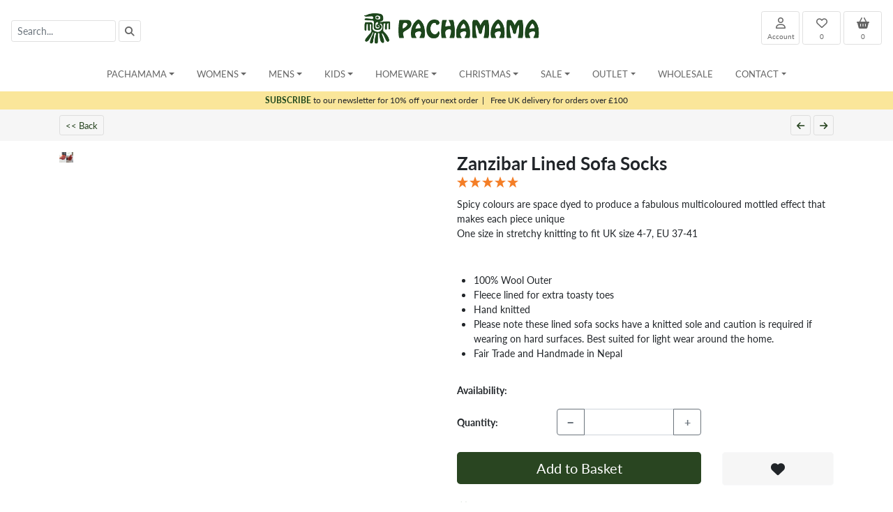

--- FILE ---
content_type: text/html; charset=UTF-8
request_url: https://pachamamaknitwear.com/Womens-Lined-Sofa-Socks-Zanzibar-Lined-Sofa-Socks-One-Colour
body_size: 24982
content:
<!doctype html>
<html lang="en">
	<head>
	



		<meta charset="utf-8">
		<meta name="viewport" content="width=device-width, initial-scale=1, shrink-to-fit=no">
		<meta name="description" content="Women's Zanzibar Lined Sofa Socks - Hand knitted, multicolour bright rainbow, soft fleece lined socks. Comfy lounging!  Fair trade and handmade in Nepal">
		<meta name="robots" content="index">
		<meta name="theme-color" content="#ffffff">

		<title>Zanzibar Lined Sofa Socks | Pachamama Knitwear</title>

		<link rel="canonical" href="https://pachamamaknitwear.com/Womens-Lined-Sofa-Socks-Zanzibar-Lined-Sofa-Socks-One-Colour">

		<link rel="apple-touch-icon" sizes="180x180" href="/apple-touch-icon.png">
		<link rel="icon" type="image/png" sizes="32x32" href="/favicon-32x32.png">
		<link rel="icon" type="image/png" sizes="16x16" href="/favicon-16x16.png">
		<link rel="manifest" href="/site.webmanifest">
	
		
		<link rel="stylesheet" href="css/bootstrap.min.css">
		<link rel="stylesheet" href="css/jquery-ui.min.css">
		<link rel="stylesheet" href="js/bootstrap-select.min.css">
		
		<link rel="stylesheet" href="royalslider/royalslider.css">
<link rel="stylesheet" href="royalslider/skins/default-inverted/rs-default-inverted.css">


		<link rel="stylesheet" href="https://use.typekit.net/crv2nue.css">
		

<style>

body { font-family: 'lato', sans-serif !important; }

a { color: #1d461c; }

a:hover {
	color: #1d461c;
	font-weight: bold;
}

.a_filter_s {
	color: #1d461c !important;
	text-decoration: underline !important;
}

.a_filter {
	color: #666666 !important;
}

.a_filter:hover {
	color: #1d461c !important;
}


.a_ImgFilter_Sel {
	color: #1d461c;
	text-decoration: underline;
}


.btn-primary, .btn-primary:hover, .btn-primary:active, .btn-primary:visited {
    background-color: #294521 !important;
    border: none;
	outline: none;
	box-shadow: none;
  
}

.btn-secondary, .btn-secondary:hover, .btn-secondary:active, .btn-secondary:visited {
    background-color: #82B102 !important;
    border: none;
	outline: none;
	box-shadow: none;
}

.btn-grey, .btn-grey:hover, .btn-grey:active, .btn-grey:visited {
    background-color: #cccccc !important;
    border: none;
    outline: none;
	box-shadow: none;
}


.bg-light, .btn-light {
	background-color: #f6f6f6 !important;
}

.btn-nav {
	border: #cccccc 1px solid;
	background-color: #f6f6f6;
	font-weight: normal;
	color: #666666 !important;
}
.btn-nav:hover {
	color: #1d461c !important;
	font-weight: normal;
	border: #1d461c 1px solid;
}


.btn-qtyl, .btn-qtyr {
	background-color: #f6f6f6;
	border-radius: 5px 0px 0px 5px;
}

.btn-qtyl {
	border-radius: 5px 0px 0px 5px;
}

.btn-qtyr {
	border-radius: 0px 5px 5px 0px;
}

.btn-qtyl:hover, .btn-qtyr:hover, .btn-light:hover {
	background-color: #dedede !important;
	border: #dedede 1px solid !important;
}


#header_logo2 {
   display: none;
}

@media only screen and (max-width: 500px) { 
   #header_logo1 {
     display: none;
   }

   #header_logo2 {
     display: block;
   }
}


.prodlist a img {
	border: #cccccc 1px solid;
}

.prodlist a:hover img {
	border: #1d461c 1px solid;
}


.prodlist a div, .prodlist a div {
	color: #666666;
	font-size: 14px;
}

.prodlist a:hover div, .prodlist a:hover {
	color: #1d461c;
	text-decoration: none;
	font-weight: bold;
}

/* change the background color */
.navbar-custom {
    background-color: #ffffff;
}
/* change the brand and text color */
.navbar-custom .navbar-brand,
.navbar-custom .navbar-text {
    color: #1d461c;
}
/* change the link color */
.navbar-custom .navbar-nav .nav-link {
	
    color: #666666;
}
/* change the color of active or hovered links */
.navbar-custom .nav-item.active .nav-link,
.navbar-custom .nav-item:focus .nav-link,
.navbar-custom .nav-item:hover .nav-link,
.dropdown-item:active,
.dropdown-item:hover,
.dropdown-item:focus
 {
    color: #1d461c;
   
}
.nav-link, .dropdown-item {
	 font-size: 13px;
	color:#666666;
}

.dropdown-item:hover {
	background-color: #f8f9fa;
}

.dropdown-header {
	font-size: 13px;
	padding: 5px 15px 5px 15px;
	margin: 0px 0px;
	color: #1d461c;
	font-weight: bold;
	background-color: #f8f9fa;
}

h4 {
	margin: 5px 0px 10px 0px;
	font-size: 22px;
	font-weight: bold;
}

.card-header {
	cursor: pointer;
	font-size: 15px;
	color: #1d461c;
}

.btn-card {
	color: #1d461c !important;
	font-size: 15px;
	padding-left: 8px;
}



.btn-card:hover {
	text-decoration: underline;
}


h1 {
	font-size: 22px;
	font-weight: bold;
	margin: 5px 0px;
	padding: 0px;
	display: inline;
}


h2 {
	font-size: 26px;
	font-weight: bold;
}

h3 {
	font-size: 18px;
	font-weight: bold;
	margin: 5px 0px;
	padding: 0px;
	display: inline;
}

h5 {
	font-size: 14px;
	font-weight: bold;
	margin: 2px 0px;
	padding: 0px;
	display: inline;
}

h6 {
	font-size: 14px;
	font-weight: bold;
	margin: 10px 0px 5px 0px;
	padding: 0px;
}

.div_var {
	border: #cccccc 1px solid;
	height: 25px;
	width: 25px;
	text-align: center;
	float: left;
	margin-right: 3px;
	cursor: pointer;
}

.div_var:hover {
	border: #1d461c 1px solid;
}

.input-sm {
	font-size: 14px;
	height: 32px;
}

.bg-header {
	background-color: #eeeeee;
}
.header-title {
	font-size: 24px;
	font-weight: bold;
}

.subheader-title {
	font-size: 16px;
	font-weight: bold;
}

.dropdown-menu {
	min-width: 200px;
}
.dropdown-menu.columns-2 {
	min-width: 400px;
}
.dropdown-menu.columns-3 {
	min-width: 600px;
}
.dropdown-menu li a {
	padding: 5px 15px;
	font-weight: 300;
}
.multi-column-dropdown {
	list-style: none;
	margin: 0px;
	padding: 0px;
}
.multi-column-dropdown li a {
	display: block;
	clear: both;
	color: #666666;
	white-space: normal;
}
.multi-column-dropdown li a:hover {
	text-decoration: none;
	color: #1d461c;
	background-color: #f8f9fa;
}
 
@media (max-width: 767px) {
	.dropdown-menu.multi-column {
		min-width: 240px !important;
		overflow-x: hidden;
	}
}


@media only screen and (max-width:768px) {
  .navbar-brand-logo {
    max-width: 130px !important;
  }
 
}


#mySidebar {
	margin-top: 76px;
	padding-top: 0px;
	z-index: 9999 !important;
}



.sidebar {
  height: 100%;
  width: 0;
  position: fixed;
  z-index: 1;
  top: 0;
 
  background-color: #ffffff;
  overflow-x: hidden;
  transition: 0.5s;
  padding-top: 60px;

}



.sidebar a, .sidebar a:active, .sidebar a:visited {
  padding: 8px 8px 8px 32px;
  text-decoration: none !important;
  color: #818181 !important;
  display: block;
  transition: 0.3s;
  font-size: 13px;
}

.sidebar a:hover {
  color: #1d461c !important;

}

.sidebar .closebtn {
  font-size: 18px;
  padding-right: 10px;
}



/* On smaller screens, where height is less than 450px, change the style of the sidenav (less padding and a smaller font size) */
@media screen and (max-height: 450px) {
  .sidebar {padding-top: 15px;}
  .sidebar a {font-size: 18px;}
}


/* change the color of active or hovered links */
.mob-nav-link:active,
.mob-nav-link:focus,
.mob-nav-link:hover
{
    color: #1d461c;
   
}
.mob-nav-link {
	 font-size: 14px;
	color:#666666;
}

.navbar-custom, .navbar-custom:focus {
	outline: 0;
}

#kh2, #kh2:focus {
	outline: 0;
}

.navbar-custom:focus, .navbar-custom:hover {
	 color: #1d461c;
}


.div_text a {
	text-decoration: underline;
	font-weight: bold;
}


.form-control-header {
	border:  #e0e0e0 1px solid !important;
}

.btn-header {
	background-color: #ffffff !important;
	border:  #e0e0e0 1px solid !important;
	
}

.btn-header:hover {
	font-weight: normal;
	background-color: #efefef !important;
}



.btn-qtyl, .btn-qtyr {
	background-color: #eeeeee;
	border-radius: 5px 0px 0px 5px;
}

.btn-qtyl{
	border-radius: 5px 0px 0px 5px;
}

.btn-qtyr{
	border-radius: 0px 5px 5px 0px;
}

.btn-qtyl:hover, .btn-qtyr:hover {
	background-color: #cccccc;
}

.btn-qtym {
	border: #eeeeee 1px solid;
}

h4 {
	font-size: 16px;
	display: inline;
}


.royalSlider img {
    max-width: 100% !important;
}


.royalSlider .rsThumbsVer {
    right: auto !important;
    left: 0 !important;
}
.royalSlider .rsOverflow {
    margin-left: 96px !important; /* width of thumbnails container */
}

@media screen and (max-width: 1024px){
    /* hide navigation */
    .rsNav {  display:none; width:0 !important; height:0 !important;  }
    
    .royalSlider .rsOverflow {
    margin-left:0px !important; /* width of thumbnails container */
	}

}

.ruk-rating-snippet-count, .R-TextBody, .R-PlatformLogo {
	display: none !important;
}

.div_text a {
	text-decoration: underline;
}


.btnFilterSel {
	font-size: 12px;
	color: #1d461c;
	font-weight: bold;
}
.btnFilter {
	font-size: 12px;
	color: #999999;
	font-weight: normal;
	
}



.scroll {
    color: #fff;
    margin-top: 100px
}


#toTopBtn {
    position: fixed;
    bottom: 26px;
    right: 39px;
    z-index: 98;
    padding: 21px;
    background-color: #294521;
}

.js .cd-top--fade-out {
    opacity: .5
}

.js .cd-top--is-visible {
    visibility: visible;
    opacity: 1
}

.js .cd-top {
    visibility: hidden;
    opacity: 0;
    transition: opacity .3s, visibility .3s, background-color .3s
}

.cd-top {
    position: fixed;
    bottom: 20px;
    bottom: var(--cd-back-to-top-margin);
    right: 20px;
    right: var(--cd-back-to-top-margin);
    display: inline-block;
    height: 40px;
    height: var(--cd-back-to-top-size);
    width: 40px;
    width: var(--cd-back-to-top-size);
    box-shadow: 0 0 10px rgba(0, 0, 0, .05) !important;
    background: url(https://res.cloudinary.com/dxfq3iotg/image/upload/v1571057658/cd-top-arrow.svg) no-repeat center 50%;
    background-color: hsla(5, 76%, 62%, .8);
    background-color: hsla(var(--cd-color-3-h), var(--cd-color-3-s), var(--cd-color-3-l), 0.8)
}


.bs-placeholder {
	font-size: 14px;
	background-color: #ffffff !important;
}
.bs-searchbox input {
	font-size: 14px;
}
.filter-option {
	font-size: 14px;
}


.borderless table {
    border-top-style: none;
    border-left-style: none;
    border-right-style: none;
    border-bottom-style: none;
}

.borderless td, .borderless th {
    border: none;
}

.widget-button {
	font-family: hobo-std;
	color: #677486;
	border: #677486 3px solid;
	cursor: pointer;
}




.widget-text { font-size: 10.5px; }
.widget-text2 { font-size: 9px; }
.widget-text3 { font-size: 16px; }
.widget-text4{ font-size: 14px; }

@media (min-width: 544px) {  
  .widget-text { font-size: 16px; }
  .widget-text2 { font-size: 11px; }
  .widget-text3 { font-size: 18px; }
  .widget-text4 { font-size: 14px; }
}



.color-1 {
	color: #1d461c;
}

@media (min-width: 768px) {  
	.widget-text { font-size: 18px; }
	.widget-text2 { font-size: 14px; }
	.widget-text3 { font-size: 20px; }
	.widget-text4 { font-size: 16px; }
}

@media (min-width: 992px) {  
  .widget-text { font-size: 20px; }
  .widget-text2 { font-size: 15px; }
  .widget-text3 { font-size: 24px; }
  .widget-text4 { font-size: 18px; }
}

@media (min-width: 1200px) {  
  .widget-text { font-size:22px; }
  .widget-text2 { font-size:16px; }
  .widget-text3 { font-size: 28px; }
   .widget-text4 { font-size: 22px; }
}

.btn-prodnav {
	font-size: 13px !important;
	font-weight: normal !important;
	color: #284521 !important;
	border: #dedede 1px solid;
}
.btn-prodnav:hover {
	text-decoration: underline;
	border: #284521 1px solid;
}

.btn-disabled {
	font-weight: normal !important;
	color: #cccccc !important;
	border: #cccccc 1px solid;
}

.tooltip > .tooltip-inner {
	background-color: #f7e7a3;
	color: #284521;
}

.bs-tooltip-bottom .arrow::before {
	border-bottom-color: #f7e7a3 !important;
}

.bs-tooltip-top .arrow::before {
	border-top-color: #f7e7a3 !important;
}

.tooltip {
	font-size: 11px !important;
}


.prodlist2:hover {
	border: #eeeeee 1px solid;
}

.prodlist2 a div, .prodlist2 a div {
	color: #666666;
	font-size: 14px;
}

.prodlist2 a:hover div, .prodlist2 a:hover {
	color: #1d461c;
	text-decoration: none;
	font-weight: normal;
}

.div_var2 {
	height: 25px;
	margin-top: 5px;
	z-index:700;
	position: absolute;
	left: 11px;
	bottom: 50px;
}





.subs-row {
	background-color: #fae69a;
	z-index:999;
	font-size: 12px;
}


.dropdown-link1 {
			font-size: 12px;
		}
		.dropdown-link2 {
			font-size: 13px;
			font-weight: bold !important;
		}
		.mobile-nav-link {
			font-size: 13px !important;
			padding: 7px 15px !important;
			margin: 0px !important;
		}
		
		.mobile-nav-link:hover, .mobile-nav-link2:hover {
			text-decoration: underline !important;
			background-color: #eeeeee;
		}
		
		.mobile-nav-link2 {
			color: #1d461c !important;
			text-transform: uppercase;
			font-size: 13px !important;
			font-weight: bold !important;
			padding: 7px 15px !important;
			margin: 0px !important;
		}
		
		.mobile-nav-root, .desktop-nav-root {
			font-size: 13px !important;
			text-transform: uppercase;
		}
		
		.mobile-nav-root {
			padding: 7px 15px !important;
			margin: 0px !important;
		}
		
		.mobile-nav-root:hover {
			background-color: #eeeeee;
		}
		
		
		
.prodlist2:hover {
	border: #eeeeee 1px solid;
}

.prodlist2 a div, .prodlist2 a div {
	color: #666666;
	font-size: 14px;
}

.prodlist2 a:hover div, .prodlist2 a:hover {
	color: #1d461c;
	text-decoration: none;
	font-weight: normal;
}

.div_var2 {
	height: 25px;
	margin-top: 5px;
	z-index:700;
	position: absolute;
	left: 11px;
	bottom: 50px;
}








		.dropdown-link1 {
			font-size: 12px;
		}
		.dropdown-link2 {
			font-size: 13px;
			font-weight: bold !important;
		}
		.mobile-nav-link {
			font-size: 13px !important;
			padding: 7px 15px !important;
			margin: 0px !important;
		}
		
		.mobile-nav-link:hover, .mobile-nav-link2:hover {
			text-decoration: underline !important;
			background-color: #eeeeee;
		}
		
		.mobile-nav-link2 {
			color: #1d461c !important;
			text-transform: uppercase;
			font-size: 13px !important;
			font-weight: bold !important;
			padding: 7px 15px !important;
			margin: 0px !important;
		}
		
		.mobile-nav-root, .desktop-nav-root {
			font-size: 13px !important;
			text-transform: uppercase;
		}
		
		.mobile-nav-root {
			padding: 7px 15px !important;
			margin: 0px !important;
		}
		
		.mobile-nav-root:hover {
			background-color: #eeeeee;
		}
		
		
		.popover{
    max-width: 100%; 
    padding: 0px;
    margin: 0px;
}

		</style>


	</head>


	<body>
	



<div class="sticky-top" style="background-color: #ffffff;">
	<nav class="navbar navbar-expand-md navbar-light flex-row">
				<form action="search.php" id="frmSearch" method="get" onsubmit="return frmSearchHandlerEnter()">
	<span class="navbar-text d-none d-md-block" style="width: 250px;"><input type="text" class="form-control form-control-sm form-control-header float-left" id="kh" name="kh" placeholder="Search..." value="" style="width: 150px;">
<a class="btn-header btn btn-sm float-left ml-1" style="color: #666666;" onclick="frmSearchHandler();"><i class="fa-solid fa-magnifying-glass"></i></a></span>
	<button class="btn btn-sm btn-header d-inline d-md-none mr-1" style="color: #666666; font-size: 18px;" type="button" onclick="openNav()"  data-toggle="collapse" data-target="#navbarContent"><i class="fa fa-bars"></i></button>
	<button class="btn btn-sm btn-header d-inline d-md-none" style="color: #666666; font-size: 18px;" type="button" onclick="showSearch()"><i class="fa fa-search"></i></button>
</form>
					<a class="navbar-brand mx-auto mr-auto text-center" href="/">
					<picture>
						<source srcset="images/pach_logo_horiz.webp" media="(min-width: 768px)">
						<source srcset="images/logo_mobile.webp" media="(max-width: 768px)">
						<img src="images/pach_logo_horiz.webp" class="navbar-brand-logo" style="width: 261px; height: 50px;" alt="Pachamama">
					</picture>
					</a>
				 <div class="navbar-text d-none d-md-block text-right" style="width: 235px;">
 	<div class="row">
 		<div class="col">
 			<div class="float-right text-center ml-1"><a class="btn btn-sm btn-header" href="basket.php" id="a_basketcount2" style="font-size: 16px; width: 55px; height: 48px;color: #666666;" data-poload="basketpopover.php" data-placement="bottom"><i class="fas fa-shopping-basket" ></i><div style="font-size: 10px;" id="a_basketcount">0</div></a></div>
 			<div class="float-right text-center ml-1"><a class="btn btn-sm btn-header" href="wishlist.php" id="a_wishcount2" style="font-size: 16px; width: 55px; height: 48px; color: #666666;"><i class="far fa-heart" ></i><div style="font-size: 10px;" id="a_wishcount">0</div></a></div>
 			<div class="float-right text-center ml-1"><a class="btn btn-sm btn-header" href="account.php" style="font-size: 16px; width: 55px; height: 48px; color: #666666;"><i class="far fa-user" ></i><div style="font-size: 10px;">Account</div></a></div>

 		</div>
 	</div>
</div>

<a class="btn btn-sm btn-header d-inline d-md-none mr-1" style="color: #666666; font-size: 18px;" href="account.php"><i class="far fa-user"></i></a>
<a class="btn btn-sm btn-header d-inline d-md-none" style="color: #666666; font-size: 18px;" href="basket.php" id="mob_basket_btn" data-poload="basketpopover.php" data-placement="bottom"><i class="fas fa-shopping-basket"></i></a>
			</nav>


			<div class="container d-md-none" id="div_mob_search" style="display: none;">
				<div class="row">
					<div class="col">
						<input type="text" class="form-control form-control-sm float-left" id="kh2" name="kh2" placeholder="Search..." value="" style="border: #dedede 1px solid; font-size: 14px; width: 80%;">
						<div class="float-right" style="width: 20%; text-align: left;">&nbsp;&nbsp;<a class="btn btn-sm btn-header" href="javascript: kh2_submit();"><i class="fa fa-search"></i></a></div>
					</div>
					
				</div>
			</div>
			

			
<nav class="navbar navbar-expand-md navbar-custom p-0 p-sm-2 d-none d-md-block">
    <div class="collapse navbar-collapse px-3" id="navbarContent" >
        <ul class="navbar-nav mx-md-auto mx-0 w-250 align-items-start nav-fill">
            <li class="nav-item pl-md-2 pr-md-2 dropdown">
	<a class="nav-link dropdown-toggle desktop-nav-root" href="#" id="navbarDropdownHome" role="button" data-toggle="dropdown" aria-haspopup="true" aria-expanded="false">Pachamama</a>
	<ul class="dropdown-menu multi-column" aria-labelledby="navbarDropdownHome">
		<li> <a class="dropdown-item dropdown-link1" href="/">Home</a></li>
        <li><a class="dropdown-item dropdown-link1" href="About">Our Story</a></li><li><a class="dropdown-item dropdown-link1" href="FairTrade">Fair Trade</a></li><li><a class="dropdown-item dropdown-link1" href="Charity">Charity Partners</a></li><li><a class="dropdown-item dropdown-link1" href="Join">Join Us</a></li>
	</ul>
</li><li class="nav-item pl-md-2 pr-md-2 dropdown">
	<a class="nav-link dropdown-toggle desktop-nav-root" href="#" id="navbarDropdown_Womens" role="button" data-toggle="dropdown" data-display="static" aria-haspopup="true" aria-expanded="false">Womens</a>
	<ul class="dropdown-menu multi-column columns-3" aria-labelledby="navbarDropdown_Womens">
		<li><a class="dropdown-item dropdown-link1" href="Womens">Womens Home</a></li>
		<li><a class="dropdown-item dropdown-link1" href="All-Womens-Products">All Womens Products</a></li>
		<li><div class="dropdown-divider"></div></li>
		<li><div class="row">
	<div class="col-sm-4"><ul class="multi-column-dropdown"><li class="dropdown-header">All Season Knitwear</li><li><a class="dropdown-item dropdown-link1" href="Womens-Sweaters">Sweaters</a></li><li><a class="dropdown-item dropdown-link1" href="Womens-Cardigans">Cardigans</a></li><li><a class="dropdown-item dropdown-link1" href="Womens-Wraps">Wraps</a></li><li><a class="dropdown-item dropdown-link1" href="Womens-Sleeveless-Knits">Sleeveless Knits</a></li><li><div style="height: 15px;">&nbsp;</div></li><li class="dropdown-header">Outerwear</li><li><a class="dropdown-item dropdown-link1" href="Womens-Lined-Jackets">Lined Jackets</a></li><li><a class="dropdown-item dropdown-link1" href="Womens-Lined-Hoodies">Lined Hoodies</a></li><li><a class="dropdown-item dropdown-link1" href="Womens-Unlined-Cardigans-and-Coats">Unlined Cardigans and Coats</a></li><li><a class="dropdown-item dropdown-link1" href="Womens-Unlined-Sweaters">Unlined Sweaters</a></li><li><div style="height: 15px;">&nbsp;</div></li><li class="dropdown-header">Headwear</li><li><a class="dropdown-item dropdown-link1" href="Womens-Sun-Hats">Sun Hats</a></li><li><a class="dropdown-item dropdown-link1" href="Womens-Bobble-Beanies">Bobble Beanies</a></li><li><a class="dropdown-item dropdown-link1" href="Womens-Headwear-Animal-Design">Animal Design</a></li><li><a class="dropdown-item dropdown-link1" href="Womens-Chullo-(Ear-Flap-Hat)">Chullo (Ear Flap Hat)</a></li><li><a class="dropdown-item dropdown-link1" href="Womens-Beanies">Beanies</a></li><li><a class="dropdown-item dropdown-link1" href="Womens-Headbands-Earmuffs">Headbands & Earmuffs</a></li><li><a class="dropdown-item dropdown-link1" href="Womens-Headwear-Christmas-Design">Christmas Design</a></li></ul></div>
	<div class="col-sm-4"><ul class="multi-column-dropdown"><li><div class="d-block d-sm-none" style="height: 15px;">&nbsp;</div></li><li class="dropdown-header">Handwear</li><li><a class="dropdown-item dropdown-link1" href="Womens-Fingerless-Handwarmers">Fingerless Handwarmers</a></li><li><a class="dropdown-item dropdown-link1" href="Womens-Gloves-Mittens">Gloves & Mittens</a></li><li><a class="dropdown-item dropdown-link1" href="Womens-Handwear-Animal-Design">Animal Design</a></li><li><div style="height: 15px;">&nbsp;</div></li><li class="dropdown-header">Merino</li><li><a class="dropdown-item dropdown-link1" href="Womens-Merino-Beanies">Beanies</a></li><li><a class="dropdown-item dropdown-link1" href="Womens-Merino-Bobble-Beanies">Bobble Beanies</a></li><li><a class="dropdown-item dropdown-link1" href="Womens-Merino-Headbands">Headbands</a></li><li><a class="dropdown-item dropdown-link1" href="Womens-Merino-Handwarmers">Handwarmers</a></li><li><a class="dropdown-item dropdown-link1" href="Womens-Merino-Scarves-Snoods">Scarves & Snoods</a></li></ul></div>
	<div class="col-sm-4"><ul class="multi-column-dropdown"><li><div class="d-block d-sm-none" style="height: 15px;">&nbsp;</div></li><li class="dropdown-header">Footwear</li><li><a class="dropdown-item dropdown-link1" href="Womens-Unlined-Sofa-Socks">Unlined Sofa Socks</a></li><li><a class="dropdown-item dropdown-link1" href="Womens-Lined-Sofa-Socks">Lined Sofa Socks</a></li><li><a class="dropdown-item dropdown-link1" href="Womens-Long-Socks">Long Socks</a></li><li><a class="dropdown-item dropdown-link1" href="Womens-Legwarmer-Boot-Cuff">Legwarmer & Boot Cuff</a></li><li><a class="dropdown-item dropdown-link1" href="Womens-Slippers">Slippers</a></li><li><div style="height: 15px;">&nbsp;</div></li><li class="dropdown-header">Accessories</li><li><a class="dropdown-item dropdown-link1" href="Womens-Felt-Earrings">Felt Earrings</a></li><li><a class="dropdown-item dropdown-link1" href="Womens-Accessory-Sets">Accessory Sets</a></li><li><a class="dropdown-item dropdown-link1" href="Womens-Sarongs">Sarongs</a></li><li><a class="dropdown-item dropdown-link1" href="Womens-Bags">Bags</a></li><li><a class="dropdown-item dropdown-link1" href="Womens-Scarves-Snoods">Scarves & Snoods</a></li></ul></div>
</div>		</li>
		            
	</ul>
</li>     <li class="nav-item pl-md-2 pr-md-2 dropdown">
	<a class="nav-link dropdown-toggle desktop-nav-root" href="#" id="navbarDropdown_Mens" role="button" data-toggle="dropdown" data-display="static" aria-haspopup="true" aria-expanded="false">Mens</a>
	<ul class="dropdown-menu multi-column columns-3" aria-labelledby="navbarDropdown_Mens">
		<li><a class="dropdown-item dropdown-link1" href="Mens">Mens Home</a></li>
		<li><a class="dropdown-item dropdown-link1" href="All-Mens-Products">All Mens Products</a></li>
		<li><div class="dropdown-divider"></div></li>
		<li><div class="row">
	<div class="col-sm-4"><ul class="multi-column-dropdown"><li class="dropdown-header">All Season Knitwear</li><li><a class="dropdown-item dropdown-link1" href="Mens-Sleeveless-Knits">Sleeveless Knits</a></li><li><div style="height: 15px;">&nbsp;</div></li><li class="dropdown-header">Outerwear</li><li><a class="dropdown-item dropdown-link1" href="Mens-Lined-Sweaters">Lined Sweaters</a></li><li><a class="dropdown-item dropdown-link1" href="Mens-Unlined-Jackets">Unlined Jackets</a></li><li><a class="dropdown-item dropdown-link1" href="Mens-Unlined-Half-Zips">Unlined Half Zips</a></li><li><a class="dropdown-item dropdown-link1" href="Mens-Lined-Jackets">Lined Jackets</a></li><li><a class="dropdown-item dropdown-link1" href="Mens-Lined-Half-Zips">Lined Half Zips</a></li><li><a class="dropdown-item dropdown-link1" href="Mens-Lined-Hoodies">Lined Hoodies</a></li><li><a class="dropdown-item dropdown-link1" href="Mens-Unlined-Cardigans-and-Coats">Unlined Cardigans and Coats</a></li><li><a class="dropdown-item dropdown-link1" href="Mens-Unlined-Sweaters">Unlined Sweaters</a></li><li><div style="height: 15px;">&nbsp;</div></li><li class="dropdown-header">Headwear</li><li><a class="dropdown-item dropdown-link1" href="Mens-Trapper-Hats">Trapper Hats</a></li><li><a class="dropdown-item dropdown-link1" href="Mens-Bobble-Beanies">Bobble Beanies</a></li><li><a class="dropdown-item dropdown-link1" href="Mens-Beanies">Beanies</a></li></ul></div>
	<div class="col-sm-4"><ul class="multi-column-dropdown"><li><div class="d-block d-sm-none" style="height: 15px;">&nbsp;</div></li><li class="dropdown-header">Handwear</li><li><a class="dropdown-item dropdown-link1" href="Mens-Fingerless-Handwarmers">Fingerless Handwarmers</a></li><li><div style="height: 15px;">&nbsp;</div></li><li class="dropdown-header">Merino</li><li><a class="dropdown-item dropdown-link1" href="Mens-Merino-Beanies">Beanies</a></li></ul></div>
	<div class="col-sm-4"><ul class="multi-column-dropdown"><li><div class="d-block d-sm-none" style="height: 15px;">&nbsp;</div></li><li class="dropdown-header">Footwear</li><li><a class="dropdown-item dropdown-link1" href="Mens-Unlined-Sofa-Socks">Unlined Sofa Socks</a></li><li><a class="dropdown-item dropdown-link1" href="Mens-Lined-Sofa-Socks">Lined Sofa Socks</a></li><li><a class="dropdown-item dropdown-link1" href="Mens-Mens-Slippers">Mens Slippers</a></li><li><div style="height: 15px;">&nbsp;</div></li><li class="dropdown-header">Accessories</li><li><a class="dropdown-item dropdown-link1" href="Mens-Accessory-Sets">Accessory Sets</a></li></ul></div>
</div>		</li>
		            
	</ul>
</li>     <li class="nav-item pl-md-2 pr-md-2 dropdown">
	<a class="nav-link dropdown-toggle desktop-nav-root" href="#" id="navbarDropdown_Kids" role="button" data-toggle="dropdown" data-display="static" aria-haspopup="true" aria-expanded="false">Kids</a>
	<ul class="dropdown-menu multi-column columns-3" aria-labelledby="navbarDropdown_Kids">
		<li><a class="dropdown-item dropdown-link1" href="Kids">Kids Home</a></li>
		<li><a class="dropdown-item dropdown-link1" href="All-Kids-Products">All Kids Products</a></li>
		<li><div class="dropdown-divider"></div></li>
		<li><div class="row">
	<div class="col-sm-4"><ul class="multi-column-dropdown"><li class="dropdown-header">Outerwear</li><li><a class="dropdown-item dropdown-link1" href="Kids-Outerwear">Outerwear</a></li><li><div style="height: 15px;">&nbsp;</div></li><li class="dropdown-header">Headwear</li><li><a class="dropdown-item dropdown-link1" href="Kids-Bobble-Beanies">Bobble Beanies</a></li><li><a class="dropdown-item dropdown-link1" href="Kids-Headwear-Animal-Design">Animal Design</a></li><li><a class="dropdown-item dropdown-link1" href="Kids-Chullo-(Ear-Flap-Hat)">Chullo (Ear Flap Hat)</a></li><li><a class="dropdown-item dropdown-link1" href="Kids-Beanies">Beanies</a></li><li><a class="dropdown-item dropdown-link1" href="Kids-Headbands-Earmuffs">Headbands & Earmuffs</a></li><li><a class="dropdown-item dropdown-link1" href="Kids-Headwear-Christmas-Design">Christmas Design</a></li></ul></div>
	<div class="col-sm-4"><ul class="multi-column-dropdown"><li><div class="d-block d-sm-none" style="height: 15px;">&nbsp;</div></li><li class="dropdown-header">Handwear</li><li><a class="dropdown-item dropdown-link1" href="Kids-Fingerless-Handwarmers">Fingerless Handwarmers</a></li><li><a class="dropdown-item dropdown-link1" href="Kids-Gloves-Mittens">Gloves & Mittens</a></li><li><a class="dropdown-item dropdown-link1" href="Kids-Mittens">Mittens</a></li><li><div style="height: 15px;">&nbsp;</div></li><li class="dropdown-header">Merino</li><li><a class="dropdown-item dropdown-link1" href="Kids-Merino-Bobble-Beanies">Bobble Beanies</a></li><li><a class="dropdown-item dropdown-link1" href="Kids-Merino-Handwarmers">Handwarmers</a></li></ul></div>
	<div class="col-sm-4"><ul class="multi-column-dropdown"><li><div class="d-block d-sm-none" style="height: 15px;">&nbsp;</div></li><li class="dropdown-header">Accessories</li><li><a class="dropdown-item dropdown-link1" href="Kids-Bags">Bags</a></li><li><a class="dropdown-item dropdown-link1" href="Kids-Pencil-Toppers">Pencil Toppers</a></li></ul></div>
</div>		</li>
		            
	</ul>
</li>     <li class="nav-item pl-md-2 pr-md-2 dropdown">
	<a class="nav-link dropdown-toggle desktop-nav-root" href="#" id="navbarDropdown_Homeware" role="button" data-toggle="dropdown" data-display="static" aria-haspopup="true" aria-expanded="false">Homeware</a>
	<ul class="dropdown-menu multi-column " aria-labelledby="navbarDropdown_Homeware">
		<li><a class="dropdown-item dropdown-link1" href="Homeware">Homeware Home</a></li>
		<li><a class="dropdown-item dropdown-link1" href="All-Homeware-Products">All Homeware Products</a></li>
		<li><div class="dropdown-divider"></div></li>
		<li><div class="row">
	<div class="col-sm-12"><ul class="multi-column-dropdown"><li class="dropdown-header">Accessories</li><li><a class="dropdown-item dropdown-link1" href="Homeware-Dryer-Balls">Dryer Balls</a></li><li><a class="dropdown-item dropdown-link1" href="Homeware-Bag-Charms">Bag Charms</a></li><li><a class="dropdown-item dropdown-link1" href="Homeware-Decoration-Sets">Decoration Sets</a></li><li><a class="dropdown-item dropdown-link1" href="Homeware-Matching-Sets">Matching  Sets</a></li><li><a class="dropdown-item dropdown-link1" href="Homeware-Keyrings">Keyrings</a></li><li><a class="dropdown-item dropdown-link1" href="Homeware-Bags">Bags</a></li><li><a class="dropdown-item dropdown-link1" href="Homeware-Tea-Cosies">Tea Cosies</a></li><li><a class="dropdown-item dropdown-link1" href="Homeware-Throws-Cushions">Throws & Cushions</a></li><li><a class="dropdown-item dropdown-link1" href="Homeware-Tableware">Tableware</a></li><li><a class="dropdown-item dropdown-link1" href="Homeware-Hot-Water-Bottles">Hot Water Bottles</a></li><li><a class="dropdown-item dropdown-link1" href="Homeware-Felted-Friends">Felted Friends</a></li><li><a class="dropdown-item dropdown-link1" href="Homeware-Felt-Decorations-Gift-Boxes">Felt Decorations & Gift Boxes</a></li><li><a class="dropdown-item dropdown-link1" href="Homeware-Felt-Flowers-Vases">Felt Flowers & Vases</a></li><li><a class="dropdown-item dropdown-link1" href="Homeware-Christmas-Garlands-Stockings">Christmas Garlands & Stockings</a></li></ul></div>
</div>		</li>
		            
	</ul>
</li>     <li class="nav-item pl-md-2 pr-md-2 dropdown">
	<a class="nav-link dropdown-toggle desktop-nav-root" href="#" id="navbarDropdown_Christmas" role="button" data-toggle="dropdown" data-display="static" aria-haspopup="true" aria-expanded="false">Christmas</a>
	<ul class="dropdown-menu dropdown-menu-right multi-column columns-3" aria-labelledby="navbarDropdown_Christmas">
		<li><a class="dropdown-item dropdown-link1" href="Christmas">Christmas Home</a></li>
		<li><a class="dropdown-item dropdown-link1" href="All-Christmas-Products">All Christmas Products</a></li>
		<li><div class="dropdown-divider"></div></li>
		<li><div class="row">
	<div class="col-sm-4"><ul class="multi-column-dropdown"><li class="dropdown-header">All Season Knitwear</li><li><a class="dropdown-item dropdown-link1" href="Christmas-Cardigans">Cardigans</a></li><li><a class="dropdown-item dropdown-link1" href="Christmas-Sleeveless-Knits">Sleeveless Knits</a></li><li><div style="height: 15px;">&nbsp;</div></li><li class="dropdown-header">Headwear</li><li><a class="dropdown-item dropdown-link1" href="Christmas-Headwear-Animal-Design">Animal Design</a></li><li><a class="dropdown-item dropdown-link1" href="Christmas-Chullo-(Ear-Flap-Hat)">Chullo (Ear Flap Hat)</a></li><li><a class="dropdown-item dropdown-link1" href="Christmas-Headwear-Christmas-Design">Christmas Design</a></li></ul></div>
	<div class="col-sm-4"><ul class="multi-column-dropdown"><li><div class="d-block d-sm-none" style="height: 15px;">&nbsp;</div></li><li class="dropdown-header">Handwear</li><li><a class="dropdown-item dropdown-link1" href="Christmas-Fingerless-Handwarmers">Fingerless Handwarmers</a></li><li><a class="dropdown-item dropdown-link1" href="Christmas-Handwear-Animal-Design">Animal Design</a></li><li><div style="height: 15px;">&nbsp;</div></li><li class="dropdown-header">Footwear</li><li><a class="dropdown-item dropdown-link1" href="Christmas-Unlined-Sofa-Socks">Unlined Sofa Socks</a></li><li><a class="dropdown-item dropdown-link1" href="Christmas-Lined-Sofa-Socks">Lined Sofa Socks</a></li><li><a class="dropdown-item dropdown-link1" href="Christmas-Long-Socks">Long Socks</a></li><li><a class="dropdown-item dropdown-link1" href="Christmas-Slippers">Slippers</a></li></ul></div>
	<div class="col-sm-4"><ul class="multi-column-dropdown"><li><div class="d-block d-sm-none" style="height: 15px;">&nbsp;</div></li><li class="dropdown-header">Accessories</li><li><a class="dropdown-item dropdown-link1" href="Christmas-Accessory-Sets">Accessory Sets</a></li><li><a class="dropdown-item dropdown-link1" href="Christmas-Keyrings">Keyrings</a></li><li><a class="dropdown-item dropdown-link1" href="Christmas-Tableware">Tableware</a></li><li><a class="dropdown-item dropdown-link1" href="Christmas-Hot-Water-Bottles">Hot Water Bottles</a></li><li><a class="dropdown-item dropdown-link1" href="Christmas-Felted-Friends">Felted Friends</a></li><li><a class="dropdown-item dropdown-link1" href="Christmas-Felt-Decorations-Gift-Boxes">Felt Decorations & Gift Boxes</a></li><li><a class="dropdown-item dropdown-link1" href="Christmas-Felt-Flowers-Vases">Felt Flowers & Vases</a></li><li><a class="dropdown-item dropdown-link1" href="Christmas-Christmas-Garlands-Stockings">Christmas Garlands & Stockings</a></li></ul></div>
</div>		</li>
		            
	</ul>
</li>     <li class="nav-item pl-md-2 pr-md-2 dropdown">
	<a class="nav-link dropdown-toggle desktop-nav-root" href="#" id="navbarDropdown_Sale" role="button" data-toggle="dropdown" data-display="static" aria-haspopup="true" aria-expanded="false">Sale</a>
	<ul class="dropdown-menu multi-column columns-3" aria-labelledby="navbarDropdown_Sale">
		<li><a class="dropdown-item dropdown-link1" href="sale.php" style="display: none;">Sale Home</a></li>
		<li><a class="dropdown-item dropdown-link1" href="sale.php?all=1">All Sale Products</a></li>
		<li><div class="dropdown-divider"></div></li>
		<li><div class="row">
	<div class="col-sm-4"><ul class="multi-column-dropdown"><li class="dropdown-header">All Season Knitwear</li><li><a class="dropdown-item dropdown-link1" href="sale.php?Sub_Category=Sweaters">Sweaters</a></li><li><a class="dropdown-item dropdown-link1" href="sale.php?Sub_Category=Cardigans">Cardigans</a></li><li><a class="dropdown-item dropdown-link1" href="sale.php?Sub_Category=Wraps">Wraps</a></li><li><a class="dropdown-item dropdown-link1" href="sale.php?Sub_Category=Sleeveless+Knits">Sleeveless Knits</a></li><li><div style="height: 15px;">&nbsp;</div></li><li class="dropdown-header">Outerwear</li><li><a class="dropdown-item dropdown-link1" href="sale.php?Sub_Category=Lined+Sweaters">Lined Sweaters</a></li><li><a class="dropdown-item dropdown-link1" href="sale.php?Sub_Category=Unlined+Half+Zips">Unlined Half Zips</a></li><li><a class="dropdown-item dropdown-link1" href="sale.php?Sub_Category=Outerwear">Outerwear</a></li><li><a class="dropdown-item dropdown-link1" href="sale.php?Sub_Category=Lined+Jackets">Lined Jackets</a></li><li><a class="dropdown-item dropdown-link1" href="sale.php?Sub_Category=Lined+Half+Zips">Lined Half Zips</a></li><li><a class="dropdown-item dropdown-link1" href="sale.php?Sub_Category=Lined+Hoodies">Lined Hoodies</a></li><li><a class="dropdown-item dropdown-link1" href="sale.php?Sub_Category=Unlined+Cardigans+and+Coats">Unlined Cardigans and Coats</a></li><li><a class="dropdown-item dropdown-link1" href="sale.php?Sub_Category=Unlined+Sweaters">Unlined Sweaters</a></li><li><div style="height: 15px;">&nbsp;</div></li><li class="dropdown-header">Headwear</li><li><a class="dropdown-item dropdown-link1" href="sale.php?Sub_Category=Sun+Hats">Sun Hats</a></li><li><a class="dropdown-item dropdown-link1" href="sale.php?Sub_Category=Bobble+Beanies">Bobble Beanies</a></li><li><a class="dropdown-item dropdown-link1" href="sale.php?Sub_Category=Headwear+-+Animal+Design">Animal Design</a></li><li><a class="dropdown-item dropdown-link1" href="sale.php?Sub_Category=Chullo+%28Ear+Flap+Hat%29">Chullo (Ear Flap Hat)</a></li><li><a class="dropdown-item dropdown-link1" href="sale.php?Sub_Category=Beanies">Beanies</a></li><li><a class="dropdown-item dropdown-link1" href="sale.php?Sub_Category=Headbands+%26+Earmuffs">Headbands & Earmuffs</a></li><li><a class="dropdown-item dropdown-link1" href="sale.php?Sub_Category=Headwear++-+Christmas+Design">Christmas Design</a></li></ul></div>
	<div class="col-sm-4"><ul class="multi-column-dropdown"><li><div class="d-block d-sm-none" style="height: 15px;">&nbsp;</div></li><li class="dropdown-header">Handwear</li><li><a class="dropdown-item dropdown-link1" href="sale.php?Sub_Category=Fingerless+Handwarmers">Fingerless Handwarmers</a></li><li><a class="dropdown-item dropdown-link1" href="sale.php?Sub_Category=Gloves+%26+Mittens">Gloves & Mittens</a></li><li><a class="dropdown-item dropdown-link1" href="sale.php?Sub_Category=Mittens">Mittens</a></li><li><a class="dropdown-item dropdown-link1" href="sale.php?Sub_Category=Handwear+-+Animal+Design">Animal Design</a></li><li><div style="height: 15px;">&nbsp;</div></li><li class="dropdown-header">Merino</li><li><a class="dropdown-item dropdown-link1" href="sale.php?Sub_Category=Merino+Bobble+Beanies">Bobble Beanies</a></li><li><a class="dropdown-item dropdown-link1" href="sale.php?Sub_Category=Merino+Headbands">Headbands</a></li><li><a class="dropdown-item dropdown-link1" href="sale.php?Sub_Category=Merino+Handwarmers">Handwarmers</a></li></ul></div>
	<div class="col-sm-4"><ul class="multi-column-dropdown"><li><div class="d-block d-sm-none" style="height: 15px;">&nbsp;</div></li><li class="dropdown-header">Footwear</li><li><a class="dropdown-item dropdown-link1" href="sale.php?Sub_Category=Unlined+Sofa+Socks">Unlined Sofa Socks</a></li><li><a class="dropdown-item dropdown-link1" href="sale.php?Sub_Category=Lined+Sofa+Socks">Lined Sofa Socks</a></li><li><a class="dropdown-item dropdown-link1" href="sale.php?Sub_Category=Long+Socks">Long Socks</a></li><li><a class="dropdown-item dropdown-link1" href="sale.php?Sub_Category=Legwarmer+%26+Boot+Cuff">Legwarmer & Boot Cuff</a></li><li><a class="dropdown-item dropdown-link1" href="sale.php?Sub_Category=Slippers">Slippers</a></li><li><a class="dropdown-item dropdown-link1" href="sale.php?Sub_Category=Mens+Slippers">Mens Slippers</a></li><li><div style="height: 15px;">&nbsp;</div></li><li class="dropdown-header">Accessories</li><li><a class="dropdown-item dropdown-link1" href="sale.php?Sub_Category=Dryer+Balls">Dryer Balls</a></li><li><a class="dropdown-item dropdown-link1" href="sale.php?Sub_Category=Bags">Bags</a></li><li><a class="dropdown-item dropdown-link1" href="sale.php?Sub_Category=Scarves+%26+Snoods">Scarves & Snoods</a></li><li><a class="dropdown-item dropdown-link1" href="sale.php?Sub_Category=Tea+Cosies">Tea Cosies</a></li><li><a class="dropdown-item dropdown-link1" href="sale.php?Sub_Category=Throws+%26+Cushions">Throws & Cushions</a></li><li><a class="dropdown-item dropdown-link1" href="sale.php?Sub_Category=Hot+Water+Bottles">Hot Water Bottles</a></li><li><a class="dropdown-item dropdown-link1" href="sale.php?Sub_Category=Felt+Decorations+%26+Gift+Boxes">Felt Decorations & Gift Boxes</a></li><li><a class="dropdown-item dropdown-link1" href="sale.php?Sub_Category=Felt+Flowers+%26+Vases">Felt Flowers & Vases</a></li><li><a class="dropdown-item dropdown-link1" href="sale.php?Sub_Category=Christmas+Garlands+%26+Stockings">Christmas Garlands & Stockings</a></li></ul></div>
</div>		</li>
		            
	</ul>
</li>     <li class="nav-item pl-md-2 pr-md-2 dropdown">
	<a class="nav-link dropdown-toggle desktop-nav-root" href="#" id="navbarDropdown_Outlet" role="button" data-toggle="dropdown" data-display="static" aria-haspopup="true" aria-expanded="false">Outlet</a>
	<ul class="dropdown-menu dropdown-menu-right multi-column columns-3" aria-labelledby="navbarDropdown_Outlet">
		<li><a class="dropdown-item dropdown-link1" href="Outlet">Outlet Home</a></li>
		<li><a class="dropdown-item dropdown-link1" href="All-Outlet-Products">All Outlet Products</a></li>
		<li><div class="dropdown-divider"></div></li>
		<li><div class="row">
	<div class="col-sm-4"><ul class="multi-column-dropdown"><li class="dropdown-header">All Season Knitwear</li><li><a class="dropdown-item dropdown-link1" href="Outlet-Sweaters">Sweaters</a></li><li><a class="dropdown-item dropdown-link1" href="Outlet-Wraps">Wraps</a></li><li><a class="dropdown-item dropdown-link1" href="Outlet-Sleeveless-Knits">Sleeveless Knits</a></li><li><div style="height: 15px;">&nbsp;</div></li><li class="dropdown-header">Outerwear</li><li><a class="dropdown-item dropdown-link1" href="Outlet-Lined-Sweaters">Lined Sweaters</a></li><li><a class="dropdown-item dropdown-link1" href="Outlet-Unlined-Half-Zips">Unlined Half Zips</a></li><li><a class="dropdown-item dropdown-link1" href="Outlet-Outerwear">Outerwear</a></li><li><a class="dropdown-item dropdown-link1" href="Outlet-Lined-Jackets">Lined Jackets</a></li><li><a class="dropdown-item dropdown-link1" href="Outlet-Lined-Half-Zips">Lined Half Zips</a></li><li><a class="dropdown-item dropdown-link1" href="Outlet-Lined-Hoodies">Lined Hoodies</a></li><li><a class="dropdown-item dropdown-link1" href="Outlet-Unlined-Cardigans-and-Coats">Unlined Cardigans and Coats</a></li><li><a class="dropdown-item dropdown-link1" href="Outlet-Unlined-Sweaters">Unlined Sweaters</a></li><li><div style="height: 15px;">&nbsp;</div></li><li class="dropdown-header">Headwear</li><li><a class="dropdown-item dropdown-link1" href="Outlet-Sun-Hats">Sun Hats</a></li><li><a class="dropdown-item dropdown-link1" href="Outlet-Bobble-Beanies">Bobble Beanies</a></li><li><a class="dropdown-item dropdown-link1" href="Outlet-Headwear-Animal-Design">Animal Design</a></li><li><a class="dropdown-item dropdown-link1" href="Outlet-Chullo-(Ear-Flap-Hat)">Chullo (Ear Flap Hat)</a></li><li><a class="dropdown-item dropdown-link1" href="Outlet-Beanies">Beanies</a></li><li><a class="dropdown-item dropdown-link1" href="Outlet-Headbands-Earmuffs">Headbands & Earmuffs</a></li><li><a class="dropdown-item dropdown-link1" href="Outlet-Headwear-Christmas-Design">Christmas Design</a></li></ul></div>
	<div class="col-sm-4"><ul class="multi-column-dropdown"><li><div class="d-block d-sm-none" style="height: 15px;">&nbsp;</div></li><li class="dropdown-header">Handwear</li><li><a class="dropdown-item dropdown-link1" href="Outlet-Fingerless-Handwarmers">Fingerless Handwarmers</a></li><li><a class="dropdown-item dropdown-link1" href="Outlet-Gloves-Mittens">Gloves & Mittens</a></li><li><a class="dropdown-item dropdown-link1" href="Outlet-Mittens">Mittens</a></li><li><a class="dropdown-item dropdown-link1" href="Outlet-Handwear-Animal-Design">Animal Design</a></li><li><div style="height: 15px;">&nbsp;</div></li><li class="dropdown-header">Merino</li><li><a class="dropdown-item dropdown-link1" href="Outlet-Merino-Bobble-Beanies">Bobble Beanies</a></li><li><a class="dropdown-item dropdown-link1" href="Outlet-Merino-Headbands">Headbands</a></li><li><a class="dropdown-item dropdown-link1" href="Outlet-Merino-Handwarmers">Handwarmers</a></li></ul></div>
	<div class="col-sm-4"><ul class="multi-column-dropdown"><li><div class="d-block d-sm-none" style="height: 15px;">&nbsp;</div></li><li class="dropdown-header">Footwear</li><li><a class="dropdown-item dropdown-link1" href="Outlet-Unlined-Sofa-Socks">Unlined Sofa Socks</a></li><li><a class="dropdown-item dropdown-link1" href="Outlet-Lined-Sofa-Socks">Lined Sofa Socks</a></li><li><a class="dropdown-item dropdown-link1" href="Outlet-Legwarmer-Boot-Cuff">Legwarmer & Boot Cuff</a></li><li><a class="dropdown-item dropdown-link1" href="Outlet-Slippers">Slippers</a></li><li><div style="height: 15px;">&nbsp;</div></li><li class="dropdown-header">Accessories</li><li><a class="dropdown-item dropdown-link1" href="Outlet-Bags">Bags</a></li><li><a class="dropdown-item dropdown-link1" href="Outlet-Scarves-Snoods">Scarves & Snoods</a></li><li><a class="dropdown-item dropdown-link1" href="Outlet-Tea-Cosies">Tea Cosies</a></li><li><a class="dropdown-item dropdown-link1" href="Outlet-Throws-Cushions">Throws & Cushions</a></li><li><a class="dropdown-item dropdown-link1" href="Outlet-Hot-Water-Bottles">Hot Water Bottles</a></li><li><a class="dropdown-item dropdown-link1" href="Outlet-Christmas-Garlands-Stockings">Christmas Garlands & Stockings</a></li></ul></div>
</div>		</li>
		            
	</ul>
</li>     <li class="nav-item pl-md-2 pr-md-2"><a class="nav-link desktop-nav-root" href="account.php?wholesale=1">Wholesale</a></li>
<li class="nav-item pl-md-2 pr-md-2 dropdown">
	<a class="nav-link dropdown-toggle desktop-nav-root" href="#" id="navbarDropdownWholesale" role="button" data-toggle="dropdown" aria-haspopup="true" aria-expanded="false">Contact</a>
	<ul class="dropdown-menu dropdown-menu-right multi-column" aria-labelledby="navbarDropdownWholesale">
        <li><a class="dropdown-item dropdown-link1" href="Contact">Contact Us</a></li><li><a class="dropdown-item dropdown-link1" href="Delivery">Delivery Information</a></li><li><a class="dropdown-item dropdown-link1" href="Sizing">Sizing</a></li><li><a class="dropdown-item dropdown-link1" href="ReturningUK">Returning from the UK</a></li><li><a class="dropdown-item dropdown-link1" href="ReturningOutsideUK">Returning from Outside the UK</a></li><li><a class="dropdown-item dropdown-link1" href="Wool_Care">Wool Care</a></li>
	</ul>
</li>
        </ul>
    </div>
</nav>



			
	<div class="subs-row">
		<div class="col-12 text-center py-1">
			<a href="https://pachamamaknitwear.com/account.php?edit=1" style="font-weight: bold;">SUBSCRIBE</a> to our newsletter for 10% off your next order<span class="d-none d-md-inline">&nbsp;&nbsp;|&nbsp;&nbsp;</span><div class="d-block d-md-none"></div>
			Free UK delivery for orders over &pound;100
			
			<!--<div>Exclusive <b>Black Friday</b> code in this week's newsletter - ends Cyber Monday</div> -->
<!--<div class=""><b>Extended Christmas Returns - Orders placed from November 15th through December can be returned until January 31st 2025.</b></div>-->
		</div>
	</div>

			
			<div class="py-2 px-1 bg-light">
	<div class="container">
		<div class="row">
			<div class="col-6" style="font-size: 14px;"><a class="btn btn-sm btn-prodnav" href="Womens-Lined-Sofa-Socks">&lt;&lt;&nbsp;Back</a></div>
			<div class="col-6 text-right" style="font-size: 14px;"><div class="float-right ml-1"><a class="btn btn-sm btn-prodnav" href="p.php?id=10745&Sub_Category=Lined+Sofa+Socks&b=5" title="Next Product" data-toggle="tooltip" data-placement="bottom"><i class="fas fa-arrow-right"></i></a></div><div class="float-right"><a class="btn btn-sm btn-prodnav" href="p.php?id=557058&Sub_Category=Lined+Sofa+Socks&b=5" title="Previous Product" data-toggle="tooltip" data-placement="bottom"><i class="fas fa-arrow-left"></i></a></div></div>
		</div>
	</div>
</div>
		</div>
		
		

		<div class="modal fade" id="myModal" tabindex="-1" role="dialog" aria-labelledby="exampleModalLabel" aria-hidden="true">
			<div class="modal-dialog" role="document">
				<div class="modal-content">
					<div class="modal-header">
						<h5 class="modal-title" id="exampleModalLabel" style="font-size: 16px;">Wholesale Email Updates</h5>
						<button type="button" class="close" data-dismiss="modal" aria-label="Close"><span aria-hidden="true">&times;</span></button>
					</div>
					<div class="modal-body" id="modal_body_1" style="font-size: 14px;">
						We notice that as a wholesale customer you have unsubscribed from our email updates.<br><br>
       
						We send out a very limited number of emails to our wholesale customers � only around 24 in the last 12 months. Although these emails may be concentrated during peak ordering times, they are used to offer discounts, to keep our customers informed of new products and sales trends and to inform them of which shows we will be exhibiting at. There is no other practical way of us conveying this important information so if you remain unsubscribed you may remain unaware of it.<br><br>
       
						Please click on the subscribe button below to receive these important notifications.
					</div>
					<div class="modal-footer">
						<button type="button" id="modal_button_1" class="btn btn-primary mr-auto" onclick="subscribeWholesale()">Subscribe</button>
						<button type="button" id="modal_button_2" class="btn btn-secondary mr-auto" data-dismiss="modal" style="display: none;">Close</button>
					</div>
				</div>
			</div>
		</div>

		

		<div id="mySidebar" class="sidebar d-md-none" style="z-index: 1000;">
			<div style="text-align: right;"><a href="javascript:void(0)" class="closebtn" onclick="closeNav()">x</a></div>
			<div id="mob_nav"></div>
		</div>

		<script src="js/jquery-3.6.1.min.js"></script>
		<script src="js/jquery-ui.min.js"></script>
		
		
		
		<link href="/fontawesome6/css/fontawesome.min.css" rel="stylesheet">
  		<link href="/fontawesome6/css/solid.min.css" rel="stylesheet">
		<link href="/fontawesome6/css/regular.min.css" rel="stylesheet">


		
		<script src="js/bootstrap.bundle.min.js"></script>
		<script src="js/bootstrap-select.min.js"></script>
		<script src="https://accounts.google.com/gsi/client" async></script>
		<script src="royalslider/jquery.royalslider.min.js"></script>
<script src="js/bootstrap-input-spinner.js"></script>	
		
		
		
<script>
$.fn.popover.Constructor.Default.whiteList.table = [];
$.fn.popover.Constructor.Default.whiteList.tr = [];
$.fn.popover.Constructor.Default.whiteList.td = [];
$.fn.popover.Constructor.Default.whiteList.div = [];
$.fn.popover.Constructor.Default.whiteList.tbody = [];
$.fn.popover.Constructor.Default.whiteList.thead = [];
$.fn.tooltip.Constructor.Default.whiteList['*'].push('style') 
$('*[data-poload]').hover(function() {
    var e = $(this);
    $.get(e.data('poload'), function(d) {
    	if (d) {
    	     e.popover({
				content: d,
            	html: true,
				container: 'body'
        	}).popover('show');
        	


    	}

    });
});

$('*[data-poload]').click(function() {
	window.location="basket.php";
});

$('body').on('click', function (e) {
	$('*[data-poload]').each(function () {
		if (!$(this).is(e.target) && $(this).has(e.target).length === 0 && $('.popover').has(e.target).length === 0) {
            $(this).popover('hide');
        }
	});
});


window.addEventListener('resize', function(e) {
	$('*[data-poload]').each(function () {
		if (!$(this).is(e.target) && $(this).has(e.target).length === 0 && $('.popover').has(e.target).length === 0) {
            $(this).popover('hide');
        }
	});
}, true);



</script>


<style>
.accordion, .card {
	border: none;
	margin: 0px;
}
	
.btn-card {
	padding: 3px 0px;
	font-size: 14px;
}
	
.card-body {
	margin: 0px;
	padding: 0px;
}
</style>
	
	
<div class="modal fade" id="addModal" tabindex="-1" aria-labelledby="addModal" aria-hidden="true">
	<div class="modal-dialog modal-dialog-centered">
		<div class="modal-content">
			<div class="modal-body">
				<div id="addModal_message" class="pb-3">Zanzibar Lined Sofa Socks successfully added to Shopping Basket</div>
				<button type="button" class="btn btn-sm btn-primary" data-dismiss="modal">Continue Shopping</button>&nbsp;&nbsp;
				<button type="button" class="btn btn-sm btn-secondary" onclick="window.location='basket.php'">View Basket</button>
			</div>
		</div>
	</div>
</div>

<div class="modal fade" id="addWishModal" tabindex="-1" aria-labelledby="addWishModal" aria-hidden="true">
	<div class="modal-dialog modal-dialog-centered">
		<div class="modal-content">
			<div class="modal-body">
				<div id="addWishModal_message" class="pb-3"></div>
				<button type="button" class="btn btn-sm btn-primary" data-dismiss="modal">Continue Shopping</button>&nbsp;&nbsp;
				<button type="button" class="btn btn-sm btn-secondary" onclick="window.location='wishlist.php'">View Wish List</button>
			</div>
		</div>
	</div>
</div>

<div style="width: 300px;"></div>

<div class="position-relative overflow-hidden p-3 p-md-2 m-md-2 text-left">
	<div class="container">
		<div class="row">

			<div class="col-lg-6 d-block mb-3 text-center">
				<div class="royalSlider rsDefaultInv" style="width: 100%;">
					<img src="products/zanss/e067b802073fc15295967aab6480bd44.webp" alt="Picture_1" class="img-fluid" style="width: 10px;" data-rsTmb="products/zanss/e067b802073fc15295967aab6480bd44.webp"><img src="products/zanss/ae413e599c32266668fe9c7a1534aafd.webp" alt="Picture_2" class="img-fluid" style="width: 10px;" data-rsTmb="products/zanss/ae413e599c32266668fe9c7a1534aafd.webp">
				</div>	
			</div>
			
			<div class="col-lg-6">
				<h1 style="font-size: 26px; margin: 0px;">Zanzibar Lined Sofa Socks</h1>
			
				<div class="row">
					<div class="col-sm-12" style="font-size: 18px; " id="item_price"></div>
					<div class="col-sm-12 ruk_rating_snippet" data-sku="zanss"></div>
					<div class="col-sm-12" style="font-size: 14px;" id="div_pack"></div>
					<div class="col-sm-12 mt-2" style="font-size: 14px;">
						<span id="span_description">Spicy colours are space dyed to produce a fabulous multicoloured mottled effect that makes each piece unique<br />
One size in stretchy knitting to fit UK size 4-7, EU 37-41</span>
						<h2 style="font-size: 14px; margin-top: 14px;" id="Sub_Title">&nbsp;</h2>
						<ul class="pt-2 ml-0 pl-4">
							<li>100% Wool Outer</li>	<li>Fleece lined for extra toasty toes</li>	<li>Hand knitted</li>	<li>Please note these lined sofa socks have a knitted sole and caution is required if wearing on hard surfaces. Best suited for light wear around the home.</li>	<li>Fair Trade and Handmade in Nepal</li>	
						</ul>
					</div>
				</div>
		
				<div class="row" id="div_variant" style="display: none;">
					<div class="col-lg-3 my-auto" style="font-size: 14px; font-weight: bold;">Colour:</div>
					<div class="col-lg-5 mt-1 mt-lg-0">
						<select class="form-control mt-1" id="variant" name="variant" style="font-size: 14px;">
							<option value="126291">One Colour</option>
						</select>
					</div>
				</div>
			
				<div class="row mt-3" id="div_availability">
					<div class="col-lg-3" style="font-size: 14px; font-weight: bold;">Availability:</div>
					<div class="col-lg-9 mt-1 mt-lg-0" id="inventory_quantity" style="font-size: 14px;"></div>
				</div>
			
				<div class="row mt-3" id="div_qty">
					<div class="col-lg-3 my-auto" style="font-size: 14px; font-weight: bold;">Quantity:</div>
					<div class="col-lg-5 mt-1 mt-lg-0">
						<input type="number" class="form-control" id="qty" name="qty" value="1" min="1" max="100">
					</div>
				</div>
	
				<div class="row mt-3" id="div_buttons">
					<div class="col-md-8 mt-2"><a class="btn btn-lg btn-primary" id="btnAddBag" style="width: 100%; " href="javascript: addBasket()">Add to Basket</a></div>
<div class="col-md-4 mt-2"><a class="btn btn-lg btn-light" id="btnWish" style="width: 100%;" href="javascript: addWish()"><i class="fa fa-heart" aria-hidden="true"></i></a></div>
				</div>

				<div class="accordion mt-3" id="accordionExample">
					<div class="card mb-0" id="card_comp">
						<div class="collapsed">
							<button class="btn btn-block btn-card text-left" type="button" data-toggle="collapse" data-target="#collapse1" aria-expanded="true" aria-controls="collapse1">
								<span class="float-left" style="width: 25px;"><i class="fa-solid fa-shirt"></i></span>
		 						<span class="float-left">Composition</span>
		 						<span class="float-left">&nbsp;&nbsp;<i class="fa-solid fa-chevron-down"></i></span>
							</button>
						</div>
						<div id="collapse1" class="collapse" aria-labelledby="collapse1" data-parent="#accordionExample">
							<div class="card-body pb-2" style="font-size: 13px; color: #000000;">100% Wool Outer, 100% Polyester Fleece Lining</div>
						</div>
					</div>
  					<hr class="py-0 my-1" />
					<div class="card mb-0" id="card_care">		
						<div class="collapsed">
							 <button class="btn btn-block btn-card text-left" type="button" data-toggle="collapse" data-target="#collapse2" aria-expanded="true" aria-controls="collapse2">
								<span class="float-left" style="width: 25px;"><i class="fa-solid fa-hand-sparkles"></i></span>
		 						<span class="float-left">Care Instructions</span>
		 						<span class="float-left">&nbsp;&nbsp;<i class="fa-solid fa-chevron-down"></i></span>
							</button>
						</div>
						<div id="collapse2" class="collapse" aria-labelledby="collapse2" data-parent="#accordionExample">
							<div class="card-body pb-2" style="font-size: 13px; color: #000000;">Machine Wool Wash Cold or Hand Wash Cold. Short Spin. Dry Flat. Do not Tumble Dry.</div>
						</div>
					</div>
  					<hr class="py-0 my-1" />
					<div class="card mb-0">
						<div class="collapsed">
							<button class="btn btn-block btn-card text-left" type="button" data-toggle="collapse" data-target="#collapse6" aria-expanded="true" aria-controls="collapse6">
								<span class="float-left" style="width: 25px;"><i class="fa-solid fa-ruler"></i></span>
		 						<span class="float-left">Size Guidelines</span>
		 						<span class="float-left">&nbsp;&nbsp;<i class="fa-solid fa-chevron-down"></i></span>
							</button>
						</div>
						<div id="collapse6" class="collapse" aria-labelledby="collapse6" data-parent="#accordionExample">
							<div class="card-body pb-2" style="font-size: 13px; color: #000000;">As our garments are handmade we do experience variation in sizing, so to ensure the best fit any information you can give us about the size of the person who the garment is for will be used by us to select the best individual fit we can. When ordering via the shopping basket there is an optional box to fill in this information.<br />
<br />
<h4>Ladieswear</h4><br />
S to fit UK size 8-10<br />
M to fit UK size 12-14<br />
L to fit UK size 16-18<br />
Sofa socks and long socks one size to fit UK 4-7 (EU37-41)<br />
Slipper socks - some styles one size to fit UK 4-7 (EU37-41) <br />
                        -some styles M to fit UK 3-5, L to fit UK 6-8<br />
Slippers size EU 38-39 or EU 40-41<br />
<br />
<h4>Menswear</h4><br />
M/L to fit chest 38-42" (97 to 107cms)<br />
L/XL to fit chest 42-46" (107-117cms)<br />
XL/XXL to fit chest 46-50" (117-127cms)<br />
Sofa socks and welly socks one size to fit UK 9-12 (EU 43-47)<br />
Slipper socks - one size to fit UK 9-11 (EU43-46)<br />
Slippers size EU 42-43 or EU 44-45</div>
						</div>
					</div>
					<hr class="py-0 my-1" />

<div class="card mb-0">
	<div class="collapsed">
		<button class="btn btn-block btn-card text-left" type="button" data-toggle="collapse" data-target="#collapse3" aria-expanded="true" aria-controls="collapse3">
			<span class="float-left" style="width: 25px;"><i class="fa-solid fa-truck"></i></span>
			<span class="float-left">Delivery Information</span>
		 	<span class="float-left">&nbsp;&nbsp;<i class="fa-solid fa-chevron-down"></i></span>
		</button>
	</div>
	<div id="collapse3" class="collapse" aria-labelledby="collapse3" data-parent="#accordionExample">
		<div class="card-body pb-2" style="font-size: 13px; color: #000000;"><h6>Standard</h6>
<div class="pt-2">For standard delivery we will send most parcels to UK addresses with Royal Mail Tracked 48 service, 3-5 working days from dispatch, £3.95</div>

<div class="pt-2">For upgraded standard delivery we will send your parcel with Royal Mail Tracked 24 service, 1-2 working days from dispatch, £5.95</div>
<div class="pt-2">Orders need to be placed before 1pm for delivery next working day. Any orders placed after this time may be dispatched the following day.</div>
<div class="pt-2">Orders placed after 1pm on Friday may be dispatched on the following Monday (excluding bank holidays).</div>


<h6 class="pt-3">Express</h6>
<div class="pt-2">For express delivery we will send parcels with DPD Next Day service to UK addresses, delivery next working day, £7.95.</div>
<div class="pt-2">Orders need to be placed before 1pm for delivery next working day. Any orders placed after this time may be dispatched the following day.</div>
<div class="pt-2">Express deliveries placed after 1pm on Friday may be dispatched on the following Monday (excluding bank holidays).</div>
<div class="pt-2">Please note we define 'working days' to be Monday - Friday inclusive.</div>

<h6 class="pt-3">Islands and Scottish Highlands & Islands</h6>
<div class="pt-2">Islands: Channel Isles, Isle of Man, Isle of Wight, Scilly Isles</div>
<div class="pt-2">Scottish highlands and islands post codes: AB31, AB33-38, AB45, AB52-56, FK17-21, IV, HS, KA27-28, KW, PA20-49, PA 60-78, PH17-26, PH30-44, PH49-50, ZE</div>
<div class="pt-2">Northern Ireland, Isle of Man and Isles of Scilly: BT, IM, TR21-25</div>
<div class="pt-2">If your order has not been delivered within 7 working days of your 'Dispatched' notification please get in touch with us.</div>
<div class="pt-2">For wholesale customers please read our Terms and Conditions.</div>

<a name="a_eudel"></a>
<h6 class="pt-3">Outside the UK</h6>
<div class="pt-2">If you would like to check if we are able to deliver to your country, please set the correct country in your delivery settings. You will be able to view your delivery options and shipping costs on checkout.</div>
<div class="pt-2">We ship all International Delivery by Post with Royal Mail International Tracked service.</div>
<div class="pt-2">Express shipping to USA, Canada, and Australia are shipped with UPS and EU countries are shipped with Parcelforce Euro Economy.</div>

<h6 class="pt-3">Italian customers important information (as of 14th January 2026):</h6>The Italian Government has introduced a new mandatory handling fee of €2 which will need to be paid by the recipient. Please make sure to expect this when your parcel arrives at customs.

<h6 class="pt-3">Important Information for Our US Retail Customers (as of 22nd August 2025)</h6>

<strong>From 1st September 2025</strong>, we are pleased to announce that we are now sending parcels on a DDP (Delivery Duties Paid) basis.

<div class="pt-2">What this means for you:</div>
<div class="pt-2">- No customs delays</div>
<div class="pt-2">- No surprise fees at your door — we cover all import duties and taxes</div>
Your order will be delivered as normal, with all customs formalities handled by us. This ensures a smoother, more reliable delivery experience while US import rules change.

<h6 class="pt-3">Deliveries to EU countries</h6>
<div class="pt-2">If your order is under €150: Please note that the total price on your checkout includes your VAT and duty costs, and there should be no further costs to pay at customs.</div>
<div class="pt-2">For orders above €150: You may have to pay customs duties and taxes. You will receive an email reminding you to pay these fees once it reaches your country's customs department.</div>
<div class="pt-2">Failure to respond will result in the parcel being sent back to us, and we will refund you for the full cost of the items not including the initial delivery fee.</div>

<div class="pt-2">Please note your delivery may take a bit longer than usual due to customs procedures beyond our control.</div>


<div class="pt-2">In case you are not in, please note that you are responsible for arranging all re-deliveries and collections of the parcel.</div></div>
	</div>
</div>

<hr class="py-0 my-1" />

<div class="card mb-0">
	<div class="collapsed">
		<button class="btn btn-block btn-card text-left" type="button" data-toggle="collapse" data-target="#collapse4" aria-expanded="true" aria-controls="collapse4">
			<span class="float-left" style="width: 25px;"><i class="fa-solid fa-rotate-left"></i></span>
		 	<span class="float-left">Returns Policy</span>
		 		<span class="float-left">&nbsp;&nbsp;<i class="fa-solid fa-chevron-down"></i></span>
		</button>
	</div>
	<div id="collapse4" class="collapse" aria-labelledby="collapse4" data-parent="#accordionExample">
		<div class="card-body pb-2" style="font-size: 13px; color: #000000;">
		
			<div class="mt-1 mb-2"><a href="/ReturningUK" class="btn btn-sm btn-nav" target="_blank">Returning from the UK</a></div>
			<a href="/ReturningOutsideUK" class="btn btn-sm btn-nav" target="_blank">Returning from outside the UK</a>
			
			
		</div>
	</div>
</div>		
					
					
				</div>

			</div>
		</div>
	</div>
</div>

<div id="cont_alsolike">
	<div class="container mt-3">
		<div class="col-sm-12">
			<h3 class="p-3">You might also like</h3>
			<div class="row p-3" id="div_alsolike">

			</div>
		</div>
	</div>
</div>

<div>
	<div class="container mt-3">
			<script src="https://widget.reviews.co.uk/polaris/build.js"></script>
<div id="ReviewsWidget"></div>
<script>
new ReviewsWidget('#ReviewsWidget', {
//Your REVIEWS.io account ID and widget type:
store: 'www.pachamamaknitwear.com',
widget: 'polaris',

//Content settings (store_review,product_review,questions). Choose what to display in this widget:
options: {
    types: 'product_review,questions',
    lang: 'en',
    //Possible layout options: bordered, large and reverse.
    layout: '',
    //How many reviews & questions to show per page?
    per_page: 15,
    //Product specific settings. Provide product SKU for which reviews should be displayed:
    product_review:{
        //Display product reviews - include multiple product SKUs seperated by Semi-Colons (Main Indentifer in your product catalog )
        sku: 'zanss',
        hide_if_no_results: true,
    },
    //Questions settings:
    questions:{
        hide_if_no_results: true,
        enable_ask_question: true,
        show_dates: true,
        //Display group questions by providing a grouping variable, new questions will be assigned to this group.
        grouping:'[Group questions by providing a grouping variable here or a specific product SKU]'
    },

    //Header settings:
    header:{
        enable_summary: true, //Show overall rating & review count
        enable_ratings: true,
        enable_attributes: true,
        enable_image_gallery: true, //Show photo & video gallery
        enable_percent_recommended: false, //Show what percentage of reviewers recommend it
        enable_write_review: false, //Show "Write Review" button
        enable_ask_question: true, //Show "Ask Question" button
        enable_sub_header: true, //Show subheader
    },

    //Filtering settings:
    filtering:{
        enable: true, //Show filtering options
        enable_text_search: false, //Show search field
        enable_sorting: true, //Show sorting options (most recent, most popular)
        enable_overall_rating_filter: true, //Show overall rating breakdown filter
        enable_ratings_filters: false, //Show product attributes filter
        enable_attributes_filters: false, //Show author attributes filter
    },

    //Review settings:
    reviews:{
        enable_avatar: false, //Show author avatar
        enable_reviewer_name:  true, //Show author name
        enable_reviewer_address:  true, //Show author location
        reviewer_address_format: 'city, country', //Author location display format
        enable_verified_badge: true, //Show "Verified Customer" badge
        enable_reviewer_recommends: true, //Show "I recommend it" badge
        enable_attributes: false, //Show author attributes
        enable_product_name: true, //Show display product name
        enable_review_title: false, //Show review title
        enable_replies: undefined, //Show review replies
        enable_images: true, //Show display review photos
        enable_ratings: true, //Show product attributes (additional ratings)
        enable_share: true, //Show share buttons
        enable_helpful_vote: true, //Show "was this helpful?" section
        enable_helpful_display: true, //Show how many times times review upvoted
        enable_report: true, //Show report button
        enable_date: true, //Show when review was published
    },
},
//Translation settings
translations: {
    'Verified Customer': 'Verified Customer'
},
//Style settings:
styles: {
    //Base font size is a reference size for all text elements. When base value gets changed, all TextHeading and TexBody elements get proportionally adjusted.
    '--base-font-size': '16px',

    //Button styles (shared between buttons):
    '--common-button-font-family': 'inherit',
    '--common-button-font-size':'16px',
    '--common-button-font-weight':'500',
    '--common-button-letter-spacing':'0',
    '--common-button-text-transform':'none',
    '--common-button-vertical-padding':'10px',
    '--common-button-horizontal-padding':'20px',
    '--common-button-border-width':'2px',
    '--common-button-border-radius':'0px',

    //Primary button styles:
    '--primary-button-bg-color': '#0E1311',
    '--primary-button-border-color': '#0E1311',
    '--primary-button-text-color': '#ffffff',

    //Secondary button styles:
    '--secondary-button-bg-color': 'transparent',
    '--secondary-button-border-color': '#0E1311',
    '--secondary-button-text-color': '#0E1311',

    //Star styles:
    '--common-star-color': '#0E1311',
    '--common-star-disabled-color': 'rgba(0,0,0,0.25)',
    '--medium-star-size': '22px',
    '--small-star-size': '19px',

    //Heading styles:
    '--heading-text-color': '#0E1311',
    '--heading-text-font-weight': '600',
    '--heading-text-font-family': 'inherit',
    '--heading-text-line-height': '1.4',
    '--heading-text-letter-spacing': '0',
    '--heading-text-transform': 'none',

    //Body text styles:
    '--body-text-color': '#0E1311',
    '--body-text-font-weight': '400',
    '--body-text-font-family': 'inherit',
    '--body-text-line-height': '1.4',
    '--body-text-letter-spacing': '0',
    '--body-text-transform': 'none',

    //Input field styles:
    '--inputfield-text-font-family': 'inherit',
    '--input-text-font-size': '14px',
    '--inputfield-text-font-weight': '400',
    '--inputfield-text-color': '#0E1311',
    '--inputfield-border-color': 'rgba(0,0,0,0.2)',
    '--inputfield-background-color': 'transparent',
    '--inputfield-border-width': '1px',
    '--inputfield-border-radius': '0px',

    '--common-border-color': 'rgba(0,0,0,0.15)',
    '--common-border-width': '1px',
    '--common-sidebar-width': '190px',

    //Slider indicator (for attributes) styles:
    '--slider-indicator-bg-color': 'rgba(0,0,0,0.1)',
    '--slider-indicator-button-color': '#0E1311',
    '--slider-indicator-width': '190px',

    //Badge styles:
    '--badge-icon-color': '#0E1311',
    '--badge-icon-font-size': 'inherit',
    '--badge-text-color': '#0E1311',
    '--badge-text-font-size': 'inherit',
    '--badge-text-letter-spacing': 'inherit',
    '--badge-text-transform': 'inherit',

    //Author styles:
    '--author-font-size': 'inherit',
    '--author-text-transform': 'none',

    //Author avatar styles:
    '--avatar-thumbnail-size': '60px',
    '--avatar-thumbnail-border-radius': '100px',
    '--avatar-thumbnail-text-color': '#0E1311',
    '--avatar-thumbnail-bg-color': 'rgba(0,0,0,0.1)',

    //Product photo or review photo styles:
    '--photo-video-thumbnail-size': '80px',
    '--photo-video-thumbnail-border-radius': '0px',

    //Media (photo & video) slider styles:
    '--mediaslider-scroll-button-icon-color': '#0E1311',
    '--mediaslider-scroll-button-bg-color': 'rgba(255, 255, 255, 0.85)',
    '--mediaslider-overlay-text-color': '#ffffff',
    '--mediaslider-overlay-bg-color': 'rgba(0, 0, 0, 0.8))',
    '--mediaslider-item-size': '110px',

    //Pagination & tabs styles (normal):
    '--pagination-tab-text-color': '#0E1311',
    '--pagination-tab-text-transform': 'none',
    '--pagination-tab-text-letter-spacing': '0',
    '--pagination-tab-text-font-size': '16px',
    '--pagination-tab-text-font-weight': '600',

    //Pagination & tabs styles (active):
    '--pagination-tab-active-text-color': '#0E1311',
    '--pagination-tab-active-text-font-weight': '600',
    '--pagination-tab-active-border-color': '#0E1311',
    '--pagination-tab-border-width': '3px',
},
});
</script>


<script src="https://widget.reviews.co.uk/rich-snippet/dist.js"></script>
<script>
richSnippet({
    store: 'www.pachamamaknitwear.com',
   sku: 'zanss'
});
</script>


	</div>
</div>


<div style="display: none">
<div id="popover-basket-body">
	Test 1
</div>	
</div>


<script>

var thumbs=new Array();
var thumbs_var=new Array();

var inventory_quantity_val=0;
var non_stock=0;
var video_index='';
var wso=0;

thumbs[0]='products/zanss/e067b802073fc15295967aab6480bd44.webp';
thumbs_var[0]=126291;thumbs[1]='products/zanss/ae413e599c32266668fe9c7a1534aafd.webp';
thumbs_var[1]=126291;

function loadThumb(index, novariant) {
	var slider = $('.royalSlider').data('royalSlider');
	slider.goTo(index); 
	
	
	if (video_index && index==video_index) {


		document.getElementById('video_ele').pause();
		document.getElementById('video_ele').currentTime = 0;
		//document.getElementById('video_ele').play();
	}
	

	
	//document.getElementById('main_pic').src=thumbs[index];
	

	if ('Colour'!='Size') {
		for (c=0; c<document.getElementById('variant').length; c++) {
			if (document.getElementById('variant').options[c].value==thumbs_var[index] || document.getElementById('variant').options[c].value.substring(1)==thumbs_var[index]) {
				document.getElementById('variant').value=document.getElementById('variant').options[c].value;
			}
		}
	}
		
	//if (document.getElementById('variant').value.substr(0, 1)!='p' && document.getElementById('variant').value.substr(0, 1)!='v' && index) {
		
		//document.getElementById('variant').value=thumbs_var[index];
	//}
	if (!novariant) {
		loadVariant(true);

	}
}


$('#variant').change(function() {
	 document.getElementById('qty').value=1;
	loadVariant();
});


function loadVariant(nothumb) {

	
	if (document.getElementById('variant').value) {
		$('#inventory_quantity').html('Loading...');
	
	
	$.ajax({
		type: 'POST',
		url:"p.php",
		dataType: "json",
		data: {
			ajax: 1,
			id: 126290,
			variant: document.getElementById('variant').value
		},
		success:function(result) {

			

			$('#item_price').html(result.price);
		
			
			if (result.Sub_Title) {
				document.title="Zanzibar Lined Sofa Socks " + result.Sub_Title;
				$('#Sub_Title').html(result.Sub_Title);
				
			} else {
				document.title="Zanzibar Lined Sofa Socks";
				$('#Sub_Title').addClass( "d-none" );
			}
			$('#inventory_quantity').html(result.inventory_quantity);
			$('#div_alsolike').html(result.div_alsolike);
			if (!result.div_alsolike) {
				document.getElementById('cont_alsolike').style.display='none';
			} else {
				document.getElementById('cont_alsolike').style.display='';
			}
			
			var check_inv=parseFloat(result.inventory_quantity_val);
if (check_inv==0) {
	document.getElementById('div_buttons').style.display='none';
	document.getElementById('div_qty').style.display='none';
	
	
	
} else {
	document.getElementById('div_buttons').style.display='';
	document.getElementById('div_qty').style.display='';
}


			
			
			
			inventory_quantity_val=result.inventory_quantity_val;
			wso=result.wso;
			

			//alert(wso);
			//alert(result.non_stock);
			if (result.non_stock) {
				document.getElementById('div_availability').style.display='none';
				non_stock=1;
				document.getElementById('qty').setAttribute("max", 100); 
				document.getElementById('qty').setAttribute("max", 100); 	
			} else {
				document.getElementById('div_availability').style.display='';
				non_stock=0;
				
				document.getElementById('qty').setAttribute("max", inventory_quantity_val); 	
			}
			
			$('#div_pack').html(result.div_pack);
			
			
			
			
			
			
			variant_value=document.getElementById('variant').value;
			foundIndex=0;
			for (c=0; c<thumbs_var.length; c++) {
				if (thumbs_var[c]==variant_value || thumbs_var[c]==variant_value.substring(1)) {
					foundIndex=c;
					break;
				} 
			}

			if (!nothumb && 'Colour'!='Size') {
				loadThumb(foundIndex, true);
			}
  		}
  	});
  	}
}



function imgHover(img_name, ele) {
	if (img_name) {
		ele.src=img_name;
	} else {
		ele.src="images/awaiting_image.jpg";
	}
}

function imgUnHover(img_name, ele) {
	if (img_name) {
		ele.src=img_name;
	} else {
		ele.src="images/awaiting_image.jpg";
	}
}



$(document).ready(function(){

	$("input[type='number']").inputSpinner();
	$("input[type='number']").prop("class", 'btn-qtym');
	$(".btn-decrement").prop("class", 'btn btn-qtyl');
	$(".btn-increment").prop("class", 'btn btn-qtyr');
	$('[data-toggle="tooltip"]').tooltip();
	
	$('[data-toggle="popover"]').popover({
		trigger: 'click',
		delay: { 
       show: "500", 
       hide: "100"
    }});
    
	
   $(".royalSlider").royalSlider({
		fullscreen: {
			enabled: true,
			nativeFS: false
		},
		controlNavigation: 'thumbnails',
		thumbs: {
			appendSpan: true,
			paddingBottom: 0,
			orientation:  'vertical',
			autoCenter: false,
			firstMargin: false,
			spacing: 10,
			arrowsAutoHide: false,
			arrows: true
		},
		autoScaleSlider: true, 
		autoScaleSliderWidth: 600,     
		autoScaleSliderHeight: 600,
		imageScaleMode: 'fit-if-smaller',
		imageAlignCenter: false,
		navigateByClick: false,
		numImagesToPreload: 10,
		arrowsNav:true,
		arrowsNavAutoHide: true,
		arrowsNavHideOnTouch: false,
		keyboardNavEnabled: true,
		fadeinLoadedSlide: false,
		loop: true,
		slidesSpacing: 0,
		imageScalePadding: 0,
		transitionType: 'fade',
		transitionSpeed: 300
     });  
     
	$(".royalSlider").data('royalSlider').ev.on('rsBeforeAnimStart', function(event) {
		document.getElementById('qty').value=1;
		loadThumb($(".royalSlider").data('royalSlider').currSlideId);
	});
	
	

	if (!document.getElementById('variant').length) {
		document.getElementById('div_availability').style.display='none';
	}
    

         
	document.getElementById('variant').value='126291';
loadVariant();
});



function getViewport () {
  // https://stackoverflow.com/a/8876069
  const width = Math.max(
    document.documentElement.clientWidth,
    window.innerWidth || 0
  )
  if (width <= 576) return 'xs'
  if (width <= 768) return 'sm'
  if (width <= 992) return 'md'
  if (width <= 1200) return 'lg'
  if (width <= 1400) return 'xl'
  return 'xxl'
}




function addBasket() {
	var canceladd=false;
	var modal_message='';
	if (parseFloat(document.getElementById('qty').value)>parseFloat(inventory_quantity_val) && non_stock==0) {  document.getElementById('qty').value=inventory_quantity_val; }
if (parseFloat(document.getElementById('qty').value)>parseFloat(inventory_quantity_val) || (parseFloat(inventory_quantity_val)==0)) {
	if (non_stock==0) {
		alert("Error: Out of Stock");
		canceladd=true;
	}
}
	if (document.getElementById('qty').value>0) {
		if (!canceladd) {
			$.ajax({
				type: 'POST',
				url:"Homeware-Felt-Decorations-Gift-Boxes-Brian-The-Welsh-Terrier-Dog-Decoration",
				data: {
					id: 126290,
					basketcount: 1
				},
				success:function(result) {
					$.ajax({
						type: 'POST',
						dataType: "json",
						url:"Homeware-Felt-Decorations-Gift-Boxes-Brian-The-Welsh-Terrier-Dog-Decoration",
						data: {
							addbasket: 1,
							id: 126290,
							variant: document.getElementById('variant').value,
							qty: document.getElementById('qty').value,
						},
						success:function(result) {
							//item_gtag=JSON.parse(result.gtag);
							//if (item_gtag) {
							//	gtag("event", "add_to_cart", {
							//		currency: item_gtag.currency,
							//		value: item_gtag.price,
							//		items: [item_gtag]
							//	});
							//}
							document.getElementById('a_basketcount').innerHTML=result.total.qty_total;
							document.getElementById('a_basketcount2').style.color='#09BA5C';
							if (!modal_message) { modal_message='Item added to your Shopping Basket'; }
							document.getElementById('addModal_message').innerHTML=modal_message;
							

							curviewport=getViewport();
							if (curviewport=='xs' || curviewport=='sm') {
								var e = $('#mob_basket_btn');
							} else {
								var e = $('#a_basketcount2');
							}

  							$.get(e.data('poload') + "?x=" + Math.random(), function(d) {
								if (d) {
    	   							e.popover('dispose').popover({
										content: d,
            							html: true,
										container: 'body'
        							}).popover('show');
        	
        							var objDiv = document.getElementById("basket_div_scroll");
									objDiv.scrollTop = objDiv.scrollHeight;
    							}
   							});
  						}
  					});
  				}
  			});
  		}
  	}
}



			
			
function addWish() {
	$.ajax({
		type: 'POST',
		dataType: "json",
		url:"Homeware-Felt-Decorations-Gift-Boxes-Brian-The-Welsh-Terrier-Dog-Decoration",
		data: {
			addwish: 1,
			id: 126290,
			variant: document.getElementById('variant').value,
			qty: document.getElementById('qty').value,
		},
		success:function(result) {
		//	item_gtag=JSON.parse(result.gtag);
			//if (item_gtag) {
			//	gtag("event", "add_to_wishlist", {
			//		currency: item_gtag.currency,
			//		value: item_gtag.price,
			//		items: [item_gtag]
			//	});
			//}
			document.getElementById('a_wishcount').innerHTML=result.total.qty_total;
			document.getElementById('a_wishcount2').style.color='#cc0000';
			document.getElementById('addWishModal_message').innerHTML='Item added to your Wish List';;
	
			$('#addWishModal').modal('show');
			//popoverWish();
  		}
  	});
}

</script>
<div class="bg-light">
<footer class="container pt-2 py-4" id="page-footer" style="">

  <div class="row">

    <div class="col-12 col-md">
		<img src="images/footer_logo.webp" alt="Pachamama Knitwear Logo" style="width: 32px; height: 40px;" class="mb-1">
		<small class="d-block mb-3 text-muted" style="font-size: 11px;">&copy; Pachamama 2026</small>
		
		<div class="d-block mb-1 text-muted" style="font-size: 11px;"><a href="https://pachamamaknitwear.com/Contact" class="text-muted">Contact Us</a></div><div class="d-block mb-1 text-muted" style="font-size: 11px;"><a href="https://pachamamaknitwear.com/Delivery" class="text-muted">Delivery Information</a></div><div class="d-block mb-1 text-muted" style="font-size: 11px;"><a href="https://pachamamaknitwear.com/Sizing" class="text-muted">Sizing</a></div><div class="d-block mb-1 text-muted" style="font-size: 11px;"><a href="https://pachamamaknitwear.com/ReturningUK" class="text-muted">Returning from the UK</a></div><div class="d-block mb-1 text-muted" style="font-size: 11px;"><a href="https://pachamamaknitwear.com/ReturningOutsideUK" class="text-muted">Returning from Outside the UK</a></div><div class="d-block mb-1 text-muted" style="font-size: 11px;"><a href="https://pachamamaknitwear.com/Wool_Care" class="text-muted">Wool Care</a></div>
		<div class="d-block mb-1 text-muted" style="font-size: 11px;"><a href="https://pachamamaknitwear.com/Join" target="_blank" class="text-muted">Join Us</a></div>
		<div class="d-block mb-1 text-muted" style="font-size: 11px;"><a href="https://pachamamaknitwear.com/PrivacyPolicy" target="_blank" class="text-muted">Privacy Policy</a></div>
		<div class="d-block mb-1 text-muted" style="font-size: 11px;"><a href="https://pachamamaknitwear.com/TermsAndConditions" target="_blank" class="text-muted">Terms &amp; Conditions</a></div>
		
		<div class="d-block mt-2 text-muted" style="font-size: 18px;">
			<a href="https://www.instagram.com/pachamamaknitwear/" target="_blank" class="text-muted"><i class="fa-brands fa-instagram pr-2"></i></a>
			<a href="https://www.facebook.com/pachamamaknitwear" target="_blank" class="text-muted"><i class="fa-brands fa-facebook-f"></i></a>
		</div>
		
		<div class="d-block mt-2" style="font-size: 11px;"><a href="https://www.cyberise.co.uk" target="_blank" class="text-muted">powered by cyberise</a></div>
		
		
		<div class="d-block mt-2 text-muted">
			<img src="images/payment5.webp" style="border: none; height: 28px; width: 96px;" alt="Payment Methods">
		</div>
		
		<div class="d-block mt-2 text-muted">
			<a href="https://www.reviews.co.uk/company-reviews/store/www.pachamamaknitwear.com" target="_blank"><img src="images/reviews-trust-logo-3.webp" style="width: 158px; height: 55px;" alt="Company Reviews"></a>
		</div>
    </div>
   	<div class="col-6 col-md d-none d-sm-none d-md-block" style="font-size: 11px;">
	<h5><a href="Womens" style="font-size: 13px;" class="text-muted">Womens</a></h5>
	<div class="mt-2 text-muted" style="font-weight: bold;"><a data-toggle="collapse" class="text-muted" href="#collapse_730396223">All Season Knitwear</a></div>
<div class="collapse" id="collapse_730396223"><div class="mt-1"><a href="Womens-Sweaters" class="text-muted">Sweaters</a></div><div class="mt-1"><a href="Womens-Cardigans" class="text-muted">Cardigans</a></div><div class="mt-1"><a href="Womens-Wraps" class="text-muted">Wraps</a></div><div class="mt-1"><a href="Womens-Sleeveless-Knits" class="text-muted">Sleeveless Knits</a></div></div><div class="mt-3 text-muted" style="font-weight: bold;"><a data-toggle="collapse" class="text-muted" href="#collapse_74305763">Outerwear</a></div>
<div class="collapse" id="collapse_74305763"><div class="mt-1"><a href="Womens-Lined-Jackets" class="text-muted">Lined Jackets</a></div><div class="mt-1"><a href="Womens-Lined-Hoodies" class="text-muted">Lined Hoodies</a></div><div class="mt-1"><a href="Womens-Unlined-Cardigans-and-Coats" class="text-muted">Unlined Cardigans and Coats</a></div><div class="mt-1"><a href="Womens-Unlined-Sweaters" class="text-muted">Unlined Sweaters</a></div></div><div class="mt-3 text-muted" style="font-weight: bold;"><a data-toggle="collapse" class="text-muted" href="#collapse_1985860907">Headwear</a></div>
<div class="collapse" id="collapse_1985860907"><div class="mt-1"><a href="Womens-Sun-Hats" class="text-muted">Sun Hats</a></div><div class="mt-1"><a href="Womens-Bobble-Beanies" class="text-muted">Bobble Beanies</a></div><div class="mt-1"><a href="Womens-Headwear-Animal-Design" class="text-muted">Animal Design</a></div><div class="mt-1"><a href="Womens-Chullo-(Ear-Flap-Hat)" class="text-muted">Chullo (Ear Flap Hat)</a></div><div class="mt-1"><a href="Womens-Beanies" class="text-muted">Beanies</a></div><div class="mt-1"><a href="Womens-Headbands-Earmuffs" class="text-muted">Headbands & Earmuffs</a></div><div class="mt-1"><a href="Womens-Headwear-Christmas-Design" class="text-muted">Christmas Design</a></div></div><div class="mt-3 text-muted" style="font-weight: bold;"><a data-toggle="collapse" class="text-muted" href="#collapse_1555706813">Handwear</a></div>
<div class="collapse" id="collapse_1555706813"><div class="mt-1"><a href="Womens-Fingerless-Handwarmers" class="text-muted">Fingerless Handwarmers</a></div><div class="mt-1"><a href="Womens-Gloves-Mittens" class="text-muted">Gloves & Mittens</a></div><div class="mt-1"><a href="Womens-Handwear-Animal-Design" class="text-muted">Animal Design</a></div></div><div class="mt-3 text-muted" style="font-weight: bold;"><a data-toggle="collapse" class="text-muted" href="#collapse_1666549969">Merino</a></div>
<div class="collapse" id="collapse_1666549969"><div class="mt-1"><a href="Womens-Merino-Beanies" class="text-muted">Beanies</a></div><div class="mt-1"><a href="Womens-Merino-Bobble-Beanies" class="text-muted">Bobble Beanies</a></div><div class="mt-1"><a href="Womens-Merino-Headbands" class="text-muted">Headbands</a></div><div class="mt-1"><a href="Womens-Merino-Handwarmers" class="text-muted">Handwarmers</a></div><div class="mt-1"><a href="Womens-Merino-Scarves-Snoods" class="text-muted">Scarves & Snoods</a></div></div><div class="mt-3 text-muted" style="font-weight: bold;"><a data-toggle="collapse" class="text-muted" href="#collapse_1837290200">Footwear</a></div>
<div class="collapse" id="collapse_1837290200"><div class="mt-1"><a href="Womens-Unlined-Sofa-Socks" class="text-muted">Unlined Sofa Socks</a></div><div class="mt-1"><a href="Womens-Lined-Sofa-Socks" class="text-muted">Lined Sofa Socks</a></div><div class="mt-1"><a href="Womens-Long-Socks" class="text-muted">Long Socks</a></div><div class="mt-1"><a href="Womens-Legwarmer-Boot-Cuff" class="text-muted">Legwarmer & Boot Cuff</a></div><div class="mt-1"><a href="Womens-Slippers" class="text-muted">Slippers</a></div></div><div class="mt-3 text-muted" style="font-weight: bold;"><a data-toggle="collapse" class="text-muted" href="#collapse_1092553214">Accessories</a></div>
<div class="collapse" id="collapse_1092553214"><div class="mt-1"><a href="Womens-Felt-Earrings" class="text-muted">Felt Earrings</a></div><div class="mt-1"><a href="Womens-Accessory-Sets" class="text-muted">Accessory Sets</a></div><div class="mt-1"><a href="Womens-Sarongs" class="text-muted">Sarongs</a></div><div class="mt-1"><a href="Womens-Bags" class="text-muted">Bags</a></div><div class="mt-1"><a href="Womens-Scarves-Snoods" class="text-muted">Scarves & Snoods</a></div></div>
</div><div class="col-6 col-md d-none d-sm-none d-md-block" style="font-size: 11px;">
	<h5><a href="Mens" style="font-size: 13px;" class="text-muted">Mens</a></h5>
	<div class="mt-2 text-muted" style="font-weight: bold;"><a data-toggle="collapse" class="text-muted" href="#collapse_322814378">All Season Knitwear</a></div>
<div class="collapse" id="collapse_322814378"><div class="mt-1"><a href="Mens-Sleeveless-Knits" class="text-muted">Sleeveless Knits</a></div></div><div class="mt-3 text-muted" style="font-weight: bold;"><a data-toggle="collapse" class="text-muted" href="#collapse_894940724">Outerwear</a></div>
<div class="collapse" id="collapse_894940724"><div class="mt-1"><a href="Mens-Lined-Sweaters" class="text-muted">Lined Sweaters</a></div><div class="mt-1"><a href="Mens-Unlined-Jackets" class="text-muted">Unlined Jackets</a></div><div class="mt-1"><a href="Mens-Unlined-Half-Zips" class="text-muted">Unlined Half Zips</a></div><div class="mt-1"><a href="Mens-Lined-Jackets" class="text-muted">Lined Jackets</a></div><div class="mt-1"><a href="Mens-Lined-Half-Zips" class="text-muted">Lined Half Zips</a></div><div class="mt-1"><a href="Mens-Lined-Hoodies" class="text-muted">Lined Hoodies</a></div><div class="mt-1"><a href="Mens-Unlined-Cardigans-and-Coats" class="text-muted">Unlined Cardigans and Coats</a></div><div class="mt-1"><a href="Mens-Unlined-Sweaters" class="text-muted">Unlined Sweaters</a></div></div><div class="mt-3 text-muted" style="font-weight: bold;"><a data-toggle="collapse" class="text-muted" href="#collapse_542785363">Headwear</a></div>
<div class="collapse" id="collapse_542785363"><div class="mt-1"><a href="Mens-Trapper-Hats" class="text-muted">Trapper Hats</a></div><div class="mt-1"><a href="Mens-Bobble-Beanies" class="text-muted">Bobble Beanies</a></div><div class="mt-1"><a href="Mens-Beanies" class="text-muted">Beanies</a></div></div><div class="mt-3 text-muted" style="font-weight: bold;"><a data-toggle="collapse" class="text-muted" href="#collapse_1360585145">Handwear</a></div>
<div class="collapse" id="collapse_1360585145"><div class="mt-1"><a href="Mens-Fingerless-Handwarmers" class="text-muted">Fingerless Handwarmers</a></div></div><div class="mt-3 text-muted" style="font-weight: bold;"><a data-toggle="collapse" class="text-muted" href="#collapse_2095041148">Merino</a></div>
<div class="collapse" id="collapse_2095041148"><div class="mt-1"><a href="Mens-Merino-Beanies" class="text-muted">Beanies</a></div></div><div class="mt-3 text-muted" style="font-weight: bold;"><a data-toggle="collapse" class="text-muted" href="#collapse_799559176">Footwear</a></div>
<div class="collapse" id="collapse_799559176"><div class="mt-1"><a href="Mens-Unlined-Sofa-Socks" class="text-muted">Unlined Sofa Socks</a></div><div class="mt-1"><a href="Mens-Lined-Sofa-Socks" class="text-muted">Lined Sofa Socks</a></div><div class="mt-1"><a href="Mens-Mens-Slippers" class="text-muted">Mens Slippers</a></div></div><div class="mt-3 text-muted" style="font-weight: bold;"><a data-toggle="collapse" class="text-muted" href="#collapse_671761562">Accessories</a></div>
<div class="collapse" id="collapse_671761562"><div class="mt-1"><a href="Mens-Accessory-Sets" class="text-muted">Accessory Sets</a></div></div>
</div><div class="col-6 col-md d-none d-sm-none d-md-block" style="font-size: 11px;">
	<h5><a href="Kids" style="font-size: 13px;" class="text-muted">Kids</a></h5>
	<div class="mt-2 text-muted" style="font-weight: bold;"><a data-toggle="collapse" class="text-muted" href="#collapse_2071818155">Outerwear</a></div>
<div class="collapse" id="collapse_2071818155"><div class="mt-1"><a href="Kids-Outerwear" class="text-muted">Outerwear</a></div></div><div class="mt-3 text-muted" style="font-weight: bold;"><a data-toggle="collapse" class="text-muted" href="#collapse_1141821795">Headwear</a></div>
<div class="collapse" id="collapse_1141821795"><div class="mt-1"><a href="Kids-Bobble-Beanies" class="text-muted">Bobble Beanies</a></div><div class="mt-1"><a href="Kids-Headwear-Animal-Design" class="text-muted">Animal Design</a></div><div class="mt-1"><a href="Kids-Chullo-(Ear-Flap-Hat)" class="text-muted">Chullo (Ear Flap Hat)</a></div><div class="mt-1"><a href="Kids-Beanies" class="text-muted">Beanies</a></div><div class="mt-1"><a href="Kids-Headbands-Earmuffs" class="text-muted">Headbands & Earmuffs</a></div><div class="mt-1"><a href="Kids-Headwear-Christmas-Design" class="text-muted">Christmas Design</a></div></div><div class="mt-3 text-muted" style="font-weight: bold;"><a data-toggle="collapse" class="text-muted" href="#collapse_201345955">Handwear</a></div>
<div class="collapse" id="collapse_201345955"><div class="mt-1"><a href="Kids-Fingerless-Handwarmers" class="text-muted">Fingerless Handwarmers</a></div><div class="mt-1"><a href="Kids-Gloves-Mittens" class="text-muted">Gloves & Mittens</a></div><div class="mt-1"><a href="Kids-Mittens" class="text-muted">Mittens</a></div></div><div class="mt-3 text-muted" style="font-weight: bold;"><a data-toggle="collapse" class="text-muted" href="#collapse_1638760699">Merino</a></div>
<div class="collapse" id="collapse_1638760699"><div class="mt-1"><a href="Kids-Merino-Bobble-Beanies" class="text-muted">Bobble Beanies</a></div><div class="mt-1"><a href="Kids-Merino-Handwarmers" class="text-muted">Handwarmers</a></div></div><div class="mt-3 text-muted" style="font-weight: bold;"><a data-toggle="collapse" class="text-muted" href="#collapse_1259319234">Accessories</a></div>
<div class="collapse" id="collapse_1259319234"><div class="mt-1"><a href="Kids-Bags" class="text-muted">Bags</a></div><div class="mt-1"><a href="Kids-Pencil-Toppers" class="text-muted">Pencil Toppers</a></div></div>
</div><div class="col-6 col-md d-none d-sm-none d-md-block" style="font-size: 11px;">
	<h5><a href="Homeware" style="font-size: 13px;" class="text-muted">Homeware</a></h5>
	<div class="mt-2 text-muted" style="font-weight: bold;"><a data-toggle="collapse" class="text-muted" href="#collapse_335110005">Accessories</a></div>
<div class="collapse" id="collapse_335110005"><div class="mt-1"><a href="Homeware-Dryer-Balls" class="text-muted">Dryer Balls</a></div><div class="mt-1"><a href="Homeware-Bag-Charms" class="text-muted">Bag Charms</a></div><div class="mt-1"><a href="Homeware-Decoration-Sets" class="text-muted">Decoration Sets</a></div><div class="mt-1"><a href="Homeware-Matching-Sets" class="text-muted">Matching  Sets</a></div><div class="mt-1"><a href="Homeware-Keyrings" class="text-muted">Keyrings</a></div><div class="mt-1"><a href="Homeware-Bags" class="text-muted">Bags</a></div><div class="mt-1"><a href="Homeware-Tea-Cosies" class="text-muted">Tea Cosies</a></div><div class="mt-1"><a href="Homeware-Throws-Cushions" class="text-muted">Throws & Cushions</a></div><div class="mt-1"><a href="Homeware-Tableware" class="text-muted">Tableware</a></div><div class="mt-1"><a href="Homeware-Hot-Water-Bottles" class="text-muted">Hot Water Bottles</a></div><div class="mt-1"><a href="Homeware-Felted-Friends" class="text-muted">Felted Friends</a></div><div class="mt-1"><a href="Homeware-Felt-Decorations-Gift-Boxes" class="text-muted">Felt Decorations & Gift Boxes</a></div><div class="mt-1"><a href="Homeware-Felt-Flowers-Vases" class="text-muted">Felt Flowers & Vases</a></div><div class="mt-1"><a href="Homeware-Christmas-Garlands-Stockings" class="text-muted">Christmas Garlands & Stockings</a></div></div>
</div><div class="col-6 col-md d-none d-sm-none d-md-block" style="font-size: 11px;">
	<h5><a href="Christmas" style="font-size: 13px;" class="text-muted">Christmas</a></h5>
	<div class="mt-2 text-muted" style="font-weight: bold;"><a data-toggle="collapse" class="text-muted" href="#collapse_8206869">All Season Knitwear</a></div>
<div class="collapse" id="collapse_8206869"><div class="mt-1"><a href="Christmas-Cardigans" class="text-muted">Cardigans</a></div><div class="mt-1"><a href="Christmas-Sleeveless-Knits" class="text-muted">Sleeveless Knits</a></div></div><div class="mt-3 text-muted" style="font-weight: bold;"><a data-toggle="collapse" class="text-muted" href="#collapse_1588797521">Headwear</a></div>
<div class="collapse" id="collapse_1588797521"><div class="mt-1"><a href="Christmas-Headwear-Animal-Design" class="text-muted">Animal Design</a></div><div class="mt-1"><a href="Christmas-Chullo-(Ear-Flap-Hat)" class="text-muted">Chullo (Ear Flap Hat)</a></div><div class="mt-1"><a href="Christmas-Headwear-Christmas-Design" class="text-muted">Christmas Design</a></div></div><div class="mt-3 text-muted" style="font-weight: bold;"><a data-toggle="collapse" class="text-muted" href="#collapse_1298788829">Handwear</a></div>
<div class="collapse" id="collapse_1298788829"><div class="mt-1"><a href="Christmas-Fingerless-Handwarmers" class="text-muted">Fingerless Handwarmers</a></div><div class="mt-1"><a href="Christmas-Handwear-Animal-Design" class="text-muted">Animal Design</a></div></div><div class="mt-3 text-muted" style="font-weight: bold;"><a data-toggle="collapse" class="text-muted" href="#collapse_1271553533">Footwear</a></div>
<div class="collapse" id="collapse_1271553533"><div class="mt-1"><a href="Christmas-Unlined-Sofa-Socks" class="text-muted">Unlined Sofa Socks</a></div><div class="mt-1"><a href="Christmas-Lined-Sofa-Socks" class="text-muted">Lined Sofa Socks</a></div><div class="mt-1"><a href="Christmas-Long-Socks" class="text-muted">Long Socks</a></div><div class="mt-1"><a href="Christmas-Slippers" class="text-muted">Slippers</a></div></div><div class="mt-3 text-muted" style="font-weight: bold;"><a data-toggle="collapse" class="text-muted" href="#collapse_113518158">Accessories</a></div>
<div class="collapse" id="collapse_113518158"><div class="mt-1"><a href="Christmas-Accessory-Sets" class="text-muted">Accessory Sets</a></div><div class="mt-1"><a href="Christmas-Keyrings" class="text-muted">Keyrings</a></div><div class="mt-1"><a href="Christmas-Tableware" class="text-muted">Tableware</a></div><div class="mt-1"><a href="Christmas-Hot-Water-Bottles" class="text-muted">Hot Water Bottles</a></div><div class="mt-1"><a href="Christmas-Felted-Friends" class="text-muted">Felted Friends</a></div><div class="mt-1"><a href="Christmas-Felt-Decorations-Gift-Boxes" class="text-muted">Felt Decorations & Gift Boxes</a></div><div class="mt-1"><a href="Christmas-Felt-Flowers-Vases" class="text-muted">Felt Flowers & Vases</a></div><div class="mt-1"><a href="Christmas-Christmas-Garlands-Stockings" class="text-muted">Christmas Garlands & Stockings</a></div></div>
</div><div class="col-6 col-md d-none d-sm-none d-md-block" style="font-size: 11px;">
	<h5><a href="sale.php" style="font-size: 13px;" class="text-muted">Sale</a></h5>
	<div class="mt-2 text-muted" style="font-weight: bold;"><a data-toggle="collapse" class="text-muted" href="#collapse_470140280">All Season Knitwear</a></div>
<div class="collapse" id="collapse_470140280"><div class="mt-1"><a href="sale.php?Sub_Category=Sweaters" class="text-muted">Sweaters</a></div><div class="mt-1"><a href="sale.php?Sub_Category=Cardigans" class="text-muted">Cardigans</a></div><div class="mt-1"><a href="sale.php?Sub_Category=Wraps" class="text-muted">Wraps</a></div><div class="mt-1"><a href="sale.php?Sub_Category=Sleeveless+Knits" class="text-muted">Sleeveless Knits</a></div></div><div class="mt-3 text-muted" style="font-weight: bold;"><a data-toggle="collapse" class="text-muted" href="#collapse_569103914">Outerwear</a></div>
<div class="collapse" id="collapse_569103914"><div class="mt-1"><a href="sale.php?Sub_Category=Lined+Sweaters" class="text-muted">Lined Sweaters</a></div><div class="mt-1"><a href="sale.php?Sub_Category=Unlined+Half+Zips" class="text-muted">Unlined Half Zips</a></div><div class="mt-1"><a href="sale.php?Sub_Category=Outerwear" class="text-muted">Outerwear</a></div><div class="mt-1"><a href="sale.php?Sub_Category=Lined+Jackets" class="text-muted">Lined Jackets</a></div><div class="mt-1"><a href="sale.php?Sub_Category=Lined+Half+Zips" class="text-muted">Lined Half Zips</a></div><div class="mt-1"><a href="sale.php?Sub_Category=Lined+Hoodies" class="text-muted">Lined Hoodies</a></div><div class="mt-1"><a href="sale.php?Sub_Category=Unlined+Cardigans+and+Coats" class="text-muted">Unlined Cardigans and Coats</a></div><div class="mt-1"><a href="sale.php?Sub_Category=Unlined+Sweaters" class="text-muted">Unlined Sweaters</a></div></div><div class="mt-3 text-muted" style="font-weight: bold;"><a data-toggle="collapse" class="text-muted" href="#collapse_780095458">Headwear</a></div>
<div class="collapse" id="collapse_780095458"><div class="mt-1"><a href="sale.php?Sub_Category=Sun+Hats" class="text-muted">Sun Hats</a></div><div class="mt-1"><a href="sale.php?Sub_Category=Bobble+Beanies" class="text-muted">Bobble Beanies</a></div><div class="mt-1"><a href="sale.php?Sub_Category=Headwear+-+Animal+Design" class="text-muted">Animal Design</a></div><div class="mt-1"><a href="sale.php?Sub_Category=Chullo+%28Ear+Flap+Hat%29" class="text-muted">Chullo (Ear Flap Hat)</a></div><div class="mt-1"><a href="sale.php?Sub_Category=Beanies" class="text-muted">Beanies</a></div><div class="mt-1"><a href="sale.php?Sub_Category=Headbands+%26+Earmuffs" class="text-muted">Headbands & Earmuffs</a></div><div class="mt-1"><a href="sale.php?Sub_Category=Headwear++-+Christmas+Design" class="text-muted">Christmas Design</a></div></div><div class="mt-3 text-muted" style="font-weight: bold;"><a data-toggle="collapse" class="text-muted" href="#collapse_888484365">Handwear</a></div>
<div class="collapse" id="collapse_888484365"><div class="mt-1"><a href="sale.php?Sub_Category=Fingerless+Handwarmers" class="text-muted">Fingerless Handwarmers</a></div><div class="mt-1"><a href="sale.php?Sub_Category=Gloves+%26+Mittens" class="text-muted">Gloves & Mittens</a></div><div class="mt-1"><a href="sale.php?Sub_Category=Mittens" class="text-muted">Mittens</a></div><div class="mt-1"><a href="sale.php?Sub_Category=Handwear+-+Animal+Design" class="text-muted">Animal Design</a></div></div><div class="mt-3 text-muted" style="font-weight: bold;"><a data-toggle="collapse" class="text-muted" href="#collapse_2130162368">Merino</a></div>
<div class="collapse" id="collapse_2130162368"><div class="mt-1"><a href="sale.php?Sub_Category=Merino+Bobble+Beanies" class="text-muted">Bobble Beanies</a></div><div class="mt-1"><a href="sale.php?Sub_Category=Merino+Headbands" class="text-muted">Headbands</a></div><div class="mt-1"><a href="sale.php?Sub_Category=Merino+Handwarmers" class="text-muted">Handwarmers</a></div></div><div class="mt-3 text-muted" style="font-weight: bold;"><a data-toggle="collapse" class="text-muted" href="#collapse_602644410">Footwear</a></div>
<div class="collapse" id="collapse_602644410"><div class="mt-1"><a href="sale.php?Sub_Category=Unlined+Sofa+Socks" class="text-muted">Unlined Sofa Socks</a></div><div class="mt-1"><a href="sale.php?Sub_Category=Lined+Sofa+Socks" class="text-muted">Lined Sofa Socks</a></div><div class="mt-1"><a href="sale.php?Sub_Category=Long+Socks" class="text-muted">Long Socks</a></div><div class="mt-1"><a href="sale.php?Sub_Category=Legwarmer+%26+Boot+Cuff" class="text-muted">Legwarmer & Boot Cuff</a></div><div class="mt-1"><a href="sale.php?Sub_Category=Slippers" class="text-muted">Slippers</a></div><div class="mt-1"><a href="sale.php?Sub_Category=Mens+Slippers" class="text-muted">Mens Slippers</a></div></div><div class="mt-3 text-muted" style="font-weight: bold;"><a data-toggle="collapse" class="text-muted" href="#collapse_1618880588">Accessories</a></div>
<div class="collapse" id="collapse_1618880588"><div class="mt-1"><a href="sale.php?Sub_Category=Dryer+Balls" class="text-muted">Dryer Balls</a></div><div class="mt-1"><a href="sale.php?Sub_Category=Bags" class="text-muted">Bags</a></div><div class="mt-1"><a href="sale.php?Sub_Category=Scarves+%26+Snoods" class="text-muted">Scarves & Snoods</a></div><div class="mt-1"><a href="sale.php?Sub_Category=Tea+Cosies" class="text-muted">Tea Cosies</a></div><div class="mt-1"><a href="sale.php?Sub_Category=Throws+%26+Cushions" class="text-muted">Throws & Cushions</a></div><div class="mt-1"><a href="sale.php?Sub_Category=Hot+Water+Bottles" class="text-muted">Hot Water Bottles</a></div><div class="mt-1"><a href="sale.php?Sub_Category=Felt+Decorations+%26+Gift+Boxes" class="text-muted">Felt Decorations & Gift Boxes</a></div><div class="mt-1"><a href="sale.php?Sub_Category=Felt+Flowers+%26+Vases" class="text-muted">Felt Flowers & Vases</a></div><div class="mt-1"><a href="sale.php?Sub_Category=Christmas+Garlands+%26+Stockings" class="text-muted">Christmas Garlands & Stockings</a></div></div>
</div><div class="col-6 col-md d-none d-sm-none d-md-block" style="font-size: 11px;">
	<h5><a href="Outlet" style="font-size: 13px;" class="text-muted">Outlet</a></h5>
	<div class="mt-2 text-muted" style="font-weight: bold;"><a data-toggle="collapse" class="text-muted" href="#collapse_56984484">All Season Knitwear</a></div>
<div class="collapse" id="collapse_56984484"><div class="mt-1"><a href="Outlet-Sweaters" class="text-muted">Sweaters</a></div><div class="mt-1"><a href="Outlet-Wraps" class="text-muted">Wraps</a></div><div class="mt-1"><a href="Outlet-Sleeveless-Knits" class="text-muted">Sleeveless Knits</a></div></div><div class="mt-3 text-muted" style="font-weight: bold;"><a data-toggle="collapse" class="text-muted" href="#collapse_441021670">Outerwear</a></div>
<div class="collapse" id="collapse_441021670"><div class="mt-1"><a href="Outlet-Lined-Sweaters" class="text-muted">Lined Sweaters</a></div><div class="mt-1"><a href="Outlet-Unlined-Half-Zips" class="text-muted">Unlined Half Zips</a></div><div class="mt-1"><a href="Outlet-Outerwear" class="text-muted">Outerwear</a></div><div class="mt-1"><a href="Outlet-Lined-Jackets" class="text-muted">Lined Jackets</a></div><div class="mt-1"><a href="Outlet-Lined-Half-Zips" class="text-muted">Lined Half Zips</a></div><div class="mt-1"><a href="Outlet-Lined-Hoodies" class="text-muted">Lined Hoodies</a></div><div class="mt-1"><a href="Outlet-Unlined-Cardigans-and-Coats" class="text-muted">Unlined Cardigans and Coats</a></div><div class="mt-1"><a href="Outlet-Unlined-Sweaters" class="text-muted">Unlined Sweaters</a></div></div><div class="mt-3 text-muted" style="font-weight: bold;"><a data-toggle="collapse" class="text-muted" href="#collapse_1027103754">Headwear</a></div>
<div class="collapse" id="collapse_1027103754"><div class="mt-1"><a href="Outlet-Sun-Hats" class="text-muted">Sun Hats</a></div><div class="mt-1"><a href="Outlet-Bobble-Beanies" class="text-muted">Bobble Beanies</a></div><div class="mt-1"><a href="Outlet-Headwear-Animal-Design" class="text-muted">Animal Design</a></div><div class="mt-1"><a href="Outlet-Chullo-(Ear-Flap-Hat)" class="text-muted">Chullo (Ear Flap Hat)</a></div><div class="mt-1"><a href="Outlet-Beanies" class="text-muted">Beanies</a></div><div class="mt-1"><a href="Outlet-Headbands-Earmuffs" class="text-muted">Headbands & Earmuffs</a></div><div class="mt-1"><a href="Outlet-Headwear-Christmas-Design" class="text-muted">Christmas Design</a></div></div><div class="mt-3 text-muted" style="font-weight: bold;"><a data-toggle="collapse" class="text-muted" href="#collapse_1723534453">Handwear</a></div>
<div class="collapse" id="collapse_1723534453"><div class="mt-1"><a href="Outlet-Fingerless-Handwarmers" class="text-muted">Fingerless Handwarmers</a></div><div class="mt-1"><a href="Outlet-Gloves-Mittens" class="text-muted">Gloves & Mittens</a></div><div class="mt-1"><a href="Outlet-Mittens" class="text-muted">Mittens</a></div><div class="mt-1"><a href="Outlet-Handwear-Animal-Design" class="text-muted">Animal Design</a></div></div><div class="mt-3 text-muted" style="font-weight: bold;"><a data-toggle="collapse" class="text-muted" href="#collapse_130828222">Merino</a></div>
<div class="collapse" id="collapse_130828222"><div class="mt-1"><a href="Outlet-Merino-Bobble-Beanies" class="text-muted">Bobble Beanies</a></div><div class="mt-1"><a href="Outlet-Merino-Headbands" class="text-muted">Headbands</a></div><div class="mt-1"><a href="Outlet-Merino-Handwarmers" class="text-muted">Handwarmers</a></div></div><div class="mt-3 text-muted" style="font-weight: bold;"><a data-toggle="collapse" class="text-muted" href="#collapse_2119656968">Footwear</a></div>
<div class="collapse" id="collapse_2119656968"><div class="mt-1"><a href="Outlet-Unlined-Sofa-Socks" class="text-muted">Unlined Sofa Socks</a></div><div class="mt-1"><a href="Outlet-Lined-Sofa-Socks" class="text-muted">Lined Sofa Socks</a></div><div class="mt-1"><a href="Outlet-Legwarmer-Boot-Cuff" class="text-muted">Legwarmer & Boot Cuff</a></div><div class="mt-1"><a href="Outlet-Slippers" class="text-muted">Slippers</a></div></div><div class="mt-3 text-muted" style="font-weight: bold;"><a data-toggle="collapse" class="text-muted" href="#collapse_2046348831">Accessories</a></div>
<div class="collapse" id="collapse_2046348831"><div class="mt-1"><a href="Outlet-Bags" class="text-muted">Bags</a></div><div class="mt-1"><a href="Outlet-Scarves-Snoods" class="text-muted">Scarves & Snoods</a></div><div class="mt-1"><a href="Outlet-Tea-Cosies" class="text-muted">Tea Cosies</a></div><div class="mt-1"><a href="Outlet-Throws-Cushions" class="text-muted">Throws & Cushions</a></div><div class="mt-1"><a href="Outlet-Hot-Water-Bottles" class="text-muted">Hot Water Bottles</a></div><div class="mt-1"><a href="Outlet-Christmas-Garlands-Stockings" class="text-muted">Christmas Garlands & Stockings</a></div></div>
</div>
  </div>
  

</footer>
</div>


		
	
		<!-- Optional JavaScript -->
		<!-- jQuery first, then Popper.js, then Bootstrap JS -->
		



<script>
$(document).ready(function(){
	loadMobNav(0);
	
	
	

  
  
});

function checkEmpty2(fieldId, fieldName) {
	if ($('#' + fieldId).is(":visible") && !document.getElementById(fieldId).value) {
		alert("Error: '" + fieldName + "' is a required field");
		document.getElementById(fieldId).focus();
		return false;
	}
	return true;
}

function checkemail(email){
    var re = /^(([^<>()\[\]\.,;:\s@"]+(\.[^<>()\[\]\.,;:\s@"]+)*)|(".+"))@((\[[0-9]{1,3}\.[0-9]{1,3}\.[0-9]{1,3}\.[0-9]{1,3}])|(([a-zA-Z\-0-9]+\.)+[a-zA-Z]{2,}))$/;
    return re.test(email);
}



img_orig=new Array();
function hoverVar(prod_id, img_prod, img_model) {
	if (!img_prod) { img_prod=img_model }
	if (!img_model) { img_model=img_prod }
	if (document.getElementById('d') && document.getElementById('d').value==1) {
		showImage=img_prod;
	} else {
		showImage=img_model;
	} 
	img_orig[prod_id]=document.getElementById('img_' + prod_id).src;
	
	document.getElementById('img_' + prod_id).src=showImage;
}

function unhoverVar(prod_id) {
	document.getElementById('img_' + prod_id).src=img_orig[prod_id];
}

function showSearch() {
	if (document.getElementById('div_mob_search').style.display=='none') {
		document.getElementById('div_mob_search').style.display='';
		document.getElementById('kh2').focus();
	} else {
		document.getElementById('div_mob_search').style.display='none';
	}
}

$("#kh").keyup(function(event) {
	if (event.keyCode === 13) {
		frmSearchHandler();
	}
});
	
$("#kh2").keyup(function(event) {
	if (event.keyCode === 13 && document.getElementById('kh2').value) {
		kh2_submit();
	}
});

function kh2_submit() {
	document.getElementById('kh').value=document.getElementById('kh2').value
	frmSearchHandler();
}


function openNav() {
  if (document.getElementById("mySidebar").style.width=='250px') {
  	document.getElementById("mySidebar").style.width = "0";
  } else {
  	document.getElementById("mySidebar").style.width = "250px";
  }
}

function closeNav() {
  document.getElementById("mySidebar").style.width = "0";
}

function loadMobNav(id, subnav_id) {
	if (!id) { id=0; }
	if (!subnav_id) { subnav_id=subnav_id; }
	document.getElementById('mob_nav').innerHTML='';
	$.ajax({
		type: 'POST',
		url:"/",
		data: {
			loadnav: id,
			subnav_id: subnav_id,
			cur_page_id: '3',
			cur_page_parent_id: '8',
			cur_multipage_id: '126290',
			cur_Sub_Category: '',
			cur_all: ''
		},
		success:function(result) {
			document.getElementById('mob_nav').innerHTML=result;
  		}
  	});	
}

function subscribeWholesale() {
	$.ajax({
		type: 'POST',
		url: "https://pachamamaknitwear.com/account.php",
		data: {
			subscribe_wholesale: 1
		},
		success:function(result) {
			document.getElementById('modal_button_1').style.display='none';
			document.getElementById('modal_button_2').style.display='';
			document.getElementById('modal_body_1').innerHTML=result;
  		}
  	});	
}

function frmSearchHandlerEnter() {
	return false;
}

function frmSearchHandler() {
	if (document.getElementById('kh').value) {
		frmSearch.submit();
	} else {
		alert("Error: Search keyword required");
		document.getElementById('kh').focus();
	}
}
</script>



	<script src="https://widget.reviews.co.uk/product/dist.js"></script>

<script src="https://widget.reviews.co.uk/rating-snippet/dist.js"></script>
<link rel="stylesheet" href="https://widget.reviews.co.uk/rating-snippet/dist.css">

<script>
ratingSnippet("ruk_rating_snippet",{
store: "www.pachamamaknitwear.com",
color: "#f47e27",
linebreak: true,
text: "Reviews"
});
</script>


  </body>
</html>

--- FILE ---
content_type: text/html; charset=UTF-8
request_url: https://api.reviews.co.uk/json-ld/product/richsnippet?sku=zanss&store=www.pachamamaknitwear.com&url=https://pachamamaknitwear.com/Womens-Lined-Sofa-Socks-Zanzibar-Lined-Sofa-Socks-One-Colour&data=undefined
body_size: 122
content:
{
	"@context" : "http://schema.org",
	"@type" : "Product"

  		 ,"aggregateRating": {
      "@type" : "AggregateRating",
      "bestRating": "5",
		  "ratingValue" : "5.0000",
		  "reviewCount" : "2",
		  "worstRating" : 1
	},
	"review": [
				{
			"@type":"Review",
			"author": {
				"@type": "Person",
				"name": "Clare Guthrie"
			},
			"datePublished" : "2024-12-17",
			"description" : "I bought myself some lined slipper socks and they are sumptious!  beautiful, colourful, comfy and warm.  thank you.",
			"reviewRating": {
				"@type": "Rating",
				"bestRating" : "5",
				"ratingValue" : "5",
				"worstRating" : "1"
			},
			"reviewBody": "I bought myself some lined slipper socks and they are sumptious!  beautiful, colourful, comfy and warm.  thank you."
		}
				,
						{
			"@type":"Review",
			"author": {
				"@type": "Person",
				"name": "Maggy Jones"
			},
			"datePublished" : "2023-05-02",
			"description" : "My Carer is in love with her sofa-socks - easy to pull on yet a cosy fit.",
			"reviewRating": {
				"@type": "Rating",
				"bestRating" : "5",
				"ratingValue" : "5",
				"worstRating" : "1"
			},
			"reviewBody": "My Carer is in love with her sofa-socks - easy to pull on yet a cosy fit."
		}
					]
    		
		    ,"name" : "Pachamama - Zanzibar Lined Sofa Socks",
		"image" : "https://pachamamaknitwear.com/products/zanss/e067b802073fc15295967aab6480bd44.webp",
				"sku" : "ZANSS"
		    
}


--- FILE ---
content_type: text/html; charset=UTF-8
request_url: https://api.reviews.co.uk/json-ld/product/richsnippet?store=www.pachamamaknitwear.com&sku=zanss&data=false&mpn=
body_size: 510
content:
{
	"@context" : "http://schema.org",
	"@type" : "Product"

  		 ,"aggregateRating": {
      "@type" : "AggregateRating",
      "bestRating": "5",
		  "ratingValue" : "5.0000",
		  "reviewCount" : "2",
		  "worstRating" : 1
	},
	"review": [
				{
			"@type":"Review",
			"author": {
				"@type": "Person",
				"name": "Clare Guthrie"
			},
			"datePublished" : "2024-12-17",
			"description" : "I bought myself some lined slipper socks and they are sumptious!  beautiful, colourful, comfy and warm.  thank you.",
			"reviewRating": {
				"@type": "Rating",
				"bestRating" : "5",
				"ratingValue" : "5",
				"worstRating" : "1"
			},
			"reviewBody": "I bought myself some lined slipper socks and they are sumptious!  beautiful, colourful, comfy and warm.  thank you."
		}
				,
						{
			"@type":"Review",
			"author": {
				"@type": "Person",
				"name": "Maggy Jones"
			},
			"datePublished" : "2023-05-02",
			"description" : "My Carer is in love with her sofa-socks - easy to pull on yet a cosy fit.",
			"reviewRating": {
				"@type": "Rating",
				"bestRating" : "5",
				"ratingValue" : "5",
				"worstRating" : "1"
			},
			"reviewBody": "My Carer is in love with her sofa-socks - easy to pull on yet a cosy fit."
		}
					]
    		
		    ,"name" : "Pachamama - Zanzibar Lined Sofa Socks",
		"image" : "https://pachamamaknitwear.com/products/zanss/e067b802073fc15295967aab6480bd44.webp",
				"sku" : "ZANSS"
		    
}
